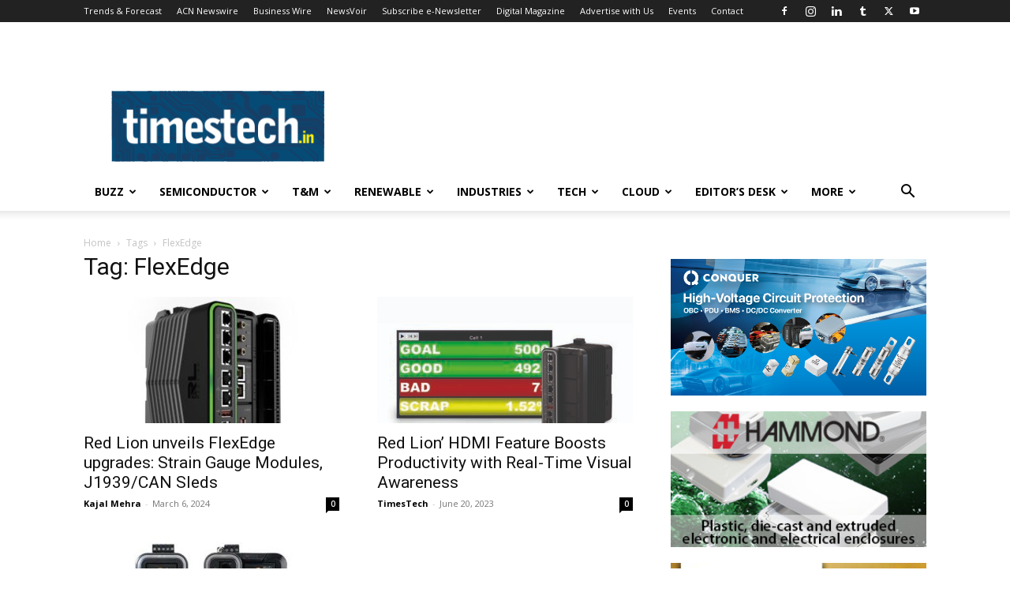

--- FILE ---
content_type: text/html; charset=UTF-8
request_url: https://timestech.in/tag/flexedge/
body_size: 24739
content:
<!doctype html >
<!--[if IE 8]>    <html class="ie8" lang="en"> <![endif]-->
<!--[if IE 9]>    <html class="ie9" lang="en"> <![endif]-->
<!--[if gt IE 8]><!--> <html lang="en-US" prefix="og: https://ogp.me/ns#"> <!--<![endif]-->
<head>
    <title>FlexEdge Archives - TimesTech</title>
    <meta charset="UTF-8" />
    <meta name="viewport" content="width=device-width, initial-scale=1.0">
    <link rel="pingback" href="https://timestech.in/xmlrpc.php" />
    	<style>img:is([sizes="auto" i], [sizes^="auto," i]) { contain-intrinsic-size: 3000px 1500px }</style>
	
<!-- Search Engine Optimization by Rank Math - https://rankmath.com/ -->
<meta name="robots" content="index, follow, max-snippet:-1, max-video-preview:-1, max-image-preview:large"/>
<link rel="canonical" href="https://timestech.in/tag/flexedge/" />
<meta property="og:locale" content="en_US" />
<meta property="og:type" content="article" />
<meta property="og:title" content="FlexEdge Archives - TimesTech" />
<meta property="og:url" content="https://timestech.in/tag/flexedge/" />
<meta property="og:site_name" content="TimesTech" />
<meta property="article:publisher" content="https://www.facebook.com/www.timestech.in/" />
<meta name="twitter:card" content="summary_large_image" />
<meta name="twitter:title" content="FlexEdge Archives - TimesTech" />
<meta name="twitter:site" content="@timestechnow" />
<meta name="twitter:label1" content="Posts" />
<meta name="twitter:data1" content="3" />
<script type="application/ld+json" class="rank-math-schema">{"@context":"https://schema.org","@graph":[{"@type":"Organization","@id":"https://timestech.in/#organization","name":"TimesTech Media","url":"https://timestech.in","sameAs":["https://www.facebook.com/www.timestech.in/","https://twitter.com/timestechnow","https://www.linkedin.com/in/timestech-media-4b6500144/","https://www.instagram.com/timestechbuzz/"],"logo":{"@type":"ImageObject","@id":"https://timestech.in/#logo","url":"https://timestech.in/wp-content/uploads/2025/08/TimesTech-Media-Logo.jpg","contentUrl":"https://timestech.in/wp-content/uploads/2025/08/TimesTech-Media-Logo.jpg","caption":"TimesTech","inLanguage":"en-US","width":"769","height":"726"}},{"@type":"WebSite","@id":"https://timestech.in/#website","url":"https://timestech.in","name":"TimesTech","publisher":{"@id":"https://timestech.in/#organization"},"inLanguage":"en-US"},{"@type":"CollectionPage","@id":"https://timestech.in/tag/flexedge/#webpage","url":"https://timestech.in/tag/flexedge/","name":"FlexEdge Archives - TimesTech","isPartOf":{"@id":"https://timestech.in/#website"},"inLanguage":"en-US"}]}</script>
<!-- /Rank Math WordPress SEO plugin -->

<link rel='dns-prefetch' href='//fonts.googleapis.com' />
<link rel="alternate" type="application/rss+xml" title="TimesTech &raquo; Feed" href="https://timestech.in/feed/" />
<link rel="alternate" type="application/rss+xml" title="TimesTech &raquo; Comments Feed" href="https://timestech.in/comments/feed/" />
<link rel="alternate" type="application/rss+xml" title="TimesTech &raquo; FlexEdge Tag Feed" href="https://timestech.in/tag/flexedge/feed/" />
<script type="text/javascript">
/* <![CDATA[ */
window._wpemojiSettings = {"baseUrl":"https:\/\/s.w.org\/images\/core\/emoji\/16.0.1\/72x72\/","ext":".png","svgUrl":"https:\/\/s.w.org\/images\/core\/emoji\/16.0.1\/svg\/","svgExt":".svg","source":{"concatemoji":"https:\/\/timestech.in\/wp-includes\/js\/wp-emoji-release.min.js?ver=6.8.3"}};
/*! This file is auto-generated */
!function(s,n){var o,i,e;function c(e){try{var t={supportTests:e,timestamp:(new Date).valueOf()};sessionStorage.setItem(o,JSON.stringify(t))}catch(e){}}function p(e,t,n){e.clearRect(0,0,e.canvas.width,e.canvas.height),e.fillText(t,0,0);var t=new Uint32Array(e.getImageData(0,0,e.canvas.width,e.canvas.height).data),a=(e.clearRect(0,0,e.canvas.width,e.canvas.height),e.fillText(n,0,0),new Uint32Array(e.getImageData(0,0,e.canvas.width,e.canvas.height).data));return t.every(function(e,t){return e===a[t]})}function u(e,t){e.clearRect(0,0,e.canvas.width,e.canvas.height),e.fillText(t,0,0);for(var n=e.getImageData(16,16,1,1),a=0;a<n.data.length;a++)if(0!==n.data[a])return!1;return!0}function f(e,t,n,a){switch(t){case"flag":return n(e,"\ud83c\udff3\ufe0f\u200d\u26a7\ufe0f","\ud83c\udff3\ufe0f\u200b\u26a7\ufe0f")?!1:!n(e,"\ud83c\udde8\ud83c\uddf6","\ud83c\udde8\u200b\ud83c\uddf6")&&!n(e,"\ud83c\udff4\udb40\udc67\udb40\udc62\udb40\udc65\udb40\udc6e\udb40\udc67\udb40\udc7f","\ud83c\udff4\u200b\udb40\udc67\u200b\udb40\udc62\u200b\udb40\udc65\u200b\udb40\udc6e\u200b\udb40\udc67\u200b\udb40\udc7f");case"emoji":return!a(e,"\ud83e\udedf")}return!1}function g(e,t,n,a){var r="undefined"!=typeof WorkerGlobalScope&&self instanceof WorkerGlobalScope?new OffscreenCanvas(300,150):s.createElement("canvas"),o=r.getContext("2d",{willReadFrequently:!0}),i=(o.textBaseline="top",o.font="600 32px Arial",{});return e.forEach(function(e){i[e]=t(o,e,n,a)}),i}function t(e){var t=s.createElement("script");t.src=e,t.defer=!0,s.head.appendChild(t)}"undefined"!=typeof Promise&&(o="wpEmojiSettingsSupports",i=["flag","emoji"],n.supports={everything:!0,everythingExceptFlag:!0},e=new Promise(function(e){s.addEventListener("DOMContentLoaded",e,{once:!0})}),new Promise(function(t){var n=function(){try{var e=JSON.parse(sessionStorage.getItem(o));if("object"==typeof e&&"number"==typeof e.timestamp&&(new Date).valueOf()<e.timestamp+604800&&"object"==typeof e.supportTests)return e.supportTests}catch(e){}return null}();if(!n){if("undefined"!=typeof Worker&&"undefined"!=typeof OffscreenCanvas&&"undefined"!=typeof URL&&URL.createObjectURL&&"undefined"!=typeof Blob)try{var e="postMessage("+g.toString()+"("+[JSON.stringify(i),f.toString(),p.toString(),u.toString()].join(",")+"));",a=new Blob([e],{type:"text/javascript"}),r=new Worker(URL.createObjectURL(a),{name:"wpTestEmojiSupports"});return void(r.onmessage=function(e){c(n=e.data),r.terminate(),t(n)})}catch(e){}c(n=g(i,f,p,u))}t(n)}).then(function(e){for(var t in e)n.supports[t]=e[t],n.supports.everything=n.supports.everything&&n.supports[t],"flag"!==t&&(n.supports.everythingExceptFlag=n.supports.everythingExceptFlag&&n.supports[t]);n.supports.everythingExceptFlag=n.supports.everythingExceptFlag&&!n.supports.flag,n.DOMReady=!1,n.readyCallback=function(){n.DOMReady=!0}}).then(function(){return e}).then(function(){var e;n.supports.everything||(n.readyCallback(),(e=n.source||{}).concatemoji?t(e.concatemoji):e.wpemoji&&e.twemoji&&(t(e.twemoji),t(e.wpemoji)))}))}((window,document),window._wpemojiSettings);
/* ]]> */
</script>
<link rel='stylesheet' id='pt-cv-public-style-css' href='https://timestech.in/wp-content/plugins/content-views-query-and-display-post-page/public/assets/css/cv.css?ver=4.2.1' type='text/css' media='all' />
<style id='wp-emoji-styles-inline-css' type='text/css'>

	img.wp-smiley, img.emoji {
		display: inline !important;
		border: none !important;
		box-shadow: none !important;
		height: 1em !important;
		width: 1em !important;
		margin: 0 0.07em !important;
		vertical-align: -0.1em !important;
		background: none !important;
		padding: 0 !important;
	}
</style>
<style id='classic-theme-styles-inline-css' type='text/css'>
/*! This file is auto-generated */
.wp-block-button__link{color:#fff;background-color:#32373c;border-radius:9999px;box-shadow:none;text-decoration:none;padding:calc(.667em + 2px) calc(1.333em + 2px);font-size:1.125em}.wp-block-file__button{background:#32373c;color:#fff;text-decoration:none}
</style>
<link rel='stylesheet' id='wp-components-css' href='https://timestech.in/wp-includes/css/dist/components/style.min.css?ver=6.8.3' type='text/css' media='all' />
<link rel='stylesheet' id='wp-preferences-css' href='https://timestech.in/wp-includes/css/dist/preferences/style.min.css?ver=6.8.3' type='text/css' media='all' />
<link rel='stylesheet' id='wp-block-editor-css' href='https://timestech.in/wp-includes/css/dist/block-editor/style.min.css?ver=6.8.3' type='text/css' media='all' />
<link rel='stylesheet' id='popup-maker-block-library-style-css' href='https://timestech.in/wp-content/plugins/popup-maker/dist/packages/block-library-style.css?ver=dbea705cfafe089d65f1' type='text/css' media='all' />
<style id='global-styles-inline-css' type='text/css'>
:root{--wp--preset--aspect-ratio--square: 1;--wp--preset--aspect-ratio--4-3: 4/3;--wp--preset--aspect-ratio--3-4: 3/4;--wp--preset--aspect-ratio--3-2: 3/2;--wp--preset--aspect-ratio--2-3: 2/3;--wp--preset--aspect-ratio--16-9: 16/9;--wp--preset--aspect-ratio--9-16: 9/16;--wp--preset--color--black: #000000;--wp--preset--color--cyan-bluish-gray: #abb8c3;--wp--preset--color--white: #ffffff;--wp--preset--color--pale-pink: #f78da7;--wp--preset--color--vivid-red: #cf2e2e;--wp--preset--color--luminous-vivid-orange: #ff6900;--wp--preset--color--luminous-vivid-amber: #fcb900;--wp--preset--color--light-green-cyan: #7bdcb5;--wp--preset--color--vivid-green-cyan: #00d084;--wp--preset--color--pale-cyan-blue: #8ed1fc;--wp--preset--color--vivid-cyan-blue: #0693e3;--wp--preset--color--vivid-purple: #9b51e0;--wp--preset--gradient--vivid-cyan-blue-to-vivid-purple: linear-gradient(135deg,rgba(6,147,227,1) 0%,rgb(155,81,224) 100%);--wp--preset--gradient--light-green-cyan-to-vivid-green-cyan: linear-gradient(135deg,rgb(122,220,180) 0%,rgb(0,208,130) 100%);--wp--preset--gradient--luminous-vivid-amber-to-luminous-vivid-orange: linear-gradient(135deg,rgba(252,185,0,1) 0%,rgba(255,105,0,1) 100%);--wp--preset--gradient--luminous-vivid-orange-to-vivid-red: linear-gradient(135deg,rgba(255,105,0,1) 0%,rgb(207,46,46) 100%);--wp--preset--gradient--very-light-gray-to-cyan-bluish-gray: linear-gradient(135deg,rgb(238,238,238) 0%,rgb(169,184,195) 100%);--wp--preset--gradient--cool-to-warm-spectrum: linear-gradient(135deg,rgb(74,234,220) 0%,rgb(151,120,209) 20%,rgb(207,42,186) 40%,rgb(238,44,130) 60%,rgb(251,105,98) 80%,rgb(254,248,76) 100%);--wp--preset--gradient--blush-light-purple: linear-gradient(135deg,rgb(255,206,236) 0%,rgb(152,150,240) 100%);--wp--preset--gradient--blush-bordeaux: linear-gradient(135deg,rgb(254,205,165) 0%,rgb(254,45,45) 50%,rgb(107,0,62) 100%);--wp--preset--gradient--luminous-dusk: linear-gradient(135deg,rgb(255,203,112) 0%,rgb(199,81,192) 50%,rgb(65,88,208) 100%);--wp--preset--gradient--pale-ocean: linear-gradient(135deg,rgb(255,245,203) 0%,rgb(182,227,212) 50%,rgb(51,167,181) 100%);--wp--preset--gradient--electric-grass: linear-gradient(135deg,rgb(202,248,128) 0%,rgb(113,206,126) 100%);--wp--preset--gradient--midnight: linear-gradient(135deg,rgb(2,3,129) 0%,rgb(40,116,252) 100%);--wp--preset--font-size--small: 11px;--wp--preset--font-size--medium: 20px;--wp--preset--font-size--large: 32px;--wp--preset--font-size--x-large: 42px;--wp--preset--font-size--regular: 15px;--wp--preset--font-size--larger: 50px;--wp--preset--spacing--20: 0.44rem;--wp--preset--spacing--30: 0.67rem;--wp--preset--spacing--40: 1rem;--wp--preset--spacing--50: 1.5rem;--wp--preset--spacing--60: 2.25rem;--wp--preset--spacing--70: 3.38rem;--wp--preset--spacing--80: 5.06rem;--wp--preset--shadow--natural: 6px 6px 9px rgba(0, 0, 0, 0.2);--wp--preset--shadow--deep: 12px 12px 50px rgba(0, 0, 0, 0.4);--wp--preset--shadow--sharp: 6px 6px 0px rgba(0, 0, 0, 0.2);--wp--preset--shadow--outlined: 6px 6px 0px -3px rgba(255, 255, 255, 1), 6px 6px rgba(0, 0, 0, 1);--wp--preset--shadow--crisp: 6px 6px 0px rgba(0, 0, 0, 1);}:where(.is-layout-flex){gap: 0.5em;}:where(.is-layout-grid){gap: 0.5em;}body .is-layout-flex{display: flex;}.is-layout-flex{flex-wrap: wrap;align-items: center;}.is-layout-flex > :is(*, div){margin: 0;}body .is-layout-grid{display: grid;}.is-layout-grid > :is(*, div){margin: 0;}:where(.wp-block-columns.is-layout-flex){gap: 2em;}:where(.wp-block-columns.is-layout-grid){gap: 2em;}:where(.wp-block-post-template.is-layout-flex){gap: 1.25em;}:where(.wp-block-post-template.is-layout-grid){gap: 1.25em;}.has-black-color{color: var(--wp--preset--color--black) !important;}.has-cyan-bluish-gray-color{color: var(--wp--preset--color--cyan-bluish-gray) !important;}.has-white-color{color: var(--wp--preset--color--white) !important;}.has-pale-pink-color{color: var(--wp--preset--color--pale-pink) !important;}.has-vivid-red-color{color: var(--wp--preset--color--vivid-red) !important;}.has-luminous-vivid-orange-color{color: var(--wp--preset--color--luminous-vivid-orange) !important;}.has-luminous-vivid-amber-color{color: var(--wp--preset--color--luminous-vivid-amber) !important;}.has-light-green-cyan-color{color: var(--wp--preset--color--light-green-cyan) !important;}.has-vivid-green-cyan-color{color: var(--wp--preset--color--vivid-green-cyan) !important;}.has-pale-cyan-blue-color{color: var(--wp--preset--color--pale-cyan-blue) !important;}.has-vivid-cyan-blue-color{color: var(--wp--preset--color--vivid-cyan-blue) !important;}.has-vivid-purple-color{color: var(--wp--preset--color--vivid-purple) !important;}.has-black-background-color{background-color: var(--wp--preset--color--black) !important;}.has-cyan-bluish-gray-background-color{background-color: var(--wp--preset--color--cyan-bluish-gray) !important;}.has-white-background-color{background-color: var(--wp--preset--color--white) !important;}.has-pale-pink-background-color{background-color: var(--wp--preset--color--pale-pink) !important;}.has-vivid-red-background-color{background-color: var(--wp--preset--color--vivid-red) !important;}.has-luminous-vivid-orange-background-color{background-color: var(--wp--preset--color--luminous-vivid-orange) !important;}.has-luminous-vivid-amber-background-color{background-color: var(--wp--preset--color--luminous-vivid-amber) !important;}.has-light-green-cyan-background-color{background-color: var(--wp--preset--color--light-green-cyan) !important;}.has-vivid-green-cyan-background-color{background-color: var(--wp--preset--color--vivid-green-cyan) !important;}.has-pale-cyan-blue-background-color{background-color: var(--wp--preset--color--pale-cyan-blue) !important;}.has-vivid-cyan-blue-background-color{background-color: var(--wp--preset--color--vivid-cyan-blue) !important;}.has-vivid-purple-background-color{background-color: var(--wp--preset--color--vivid-purple) !important;}.has-black-border-color{border-color: var(--wp--preset--color--black) !important;}.has-cyan-bluish-gray-border-color{border-color: var(--wp--preset--color--cyan-bluish-gray) !important;}.has-white-border-color{border-color: var(--wp--preset--color--white) !important;}.has-pale-pink-border-color{border-color: var(--wp--preset--color--pale-pink) !important;}.has-vivid-red-border-color{border-color: var(--wp--preset--color--vivid-red) !important;}.has-luminous-vivid-orange-border-color{border-color: var(--wp--preset--color--luminous-vivid-orange) !important;}.has-luminous-vivid-amber-border-color{border-color: var(--wp--preset--color--luminous-vivid-amber) !important;}.has-light-green-cyan-border-color{border-color: var(--wp--preset--color--light-green-cyan) !important;}.has-vivid-green-cyan-border-color{border-color: var(--wp--preset--color--vivid-green-cyan) !important;}.has-pale-cyan-blue-border-color{border-color: var(--wp--preset--color--pale-cyan-blue) !important;}.has-vivid-cyan-blue-border-color{border-color: var(--wp--preset--color--vivid-cyan-blue) !important;}.has-vivid-purple-border-color{border-color: var(--wp--preset--color--vivid-purple) !important;}.has-vivid-cyan-blue-to-vivid-purple-gradient-background{background: var(--wp--preset--gradient--vivid-cyan-blue-to-vivid-purple) !important;}.has-light-green-cyan-to-vivid-green-cyan-gradient-background{background: var(--wp--preset--gradient--light-green-cyan-to-vivid-green-cyan) !important;}.has-luminous-vivid-amber-to-luminous-vivid-orange-gradient-background{background: var(--wp--preset--gradient--luminous-vivid-amber-to-luminous-vivid-orange) !important;}.has-luminous-vivid-orange-to-vivid-red-gradient-background{background: var(--wp--preset--gradient--luminous-vivid-orange-to-vivid-red) !important;}.has-very-light-gray-to-cyan-bluish-gray-gradient-background{background: var(--wp--preset--gradient--very-light-gray-to-cyan-bluish-gray) !important;}.has-cool-to-warm-spectrum-gradient-background{background: var(--wp--preset--gradient--cool-to-warm-spectrum) !important;}.has-blush-light-purple-gradient-background{background: var(--wp--preset--gradient--blush-light-purple) !important;}.has-blush-bordeaux-gradient-background{background: var(--wp--preset--gradient--blush-bordeaux) !important;}.has-luminous-dusk-gradient-background{background: var(--wp--preset--gradient--luminous-dusk) !important;}.has-pale-ocean-gradient-background{background: var(--wp--preset--gradient--pale-ocean) !important;}.has-electric-grass-gradient-background{background: var(--wp--preset--gradient--electric-grass) !important;}.has-midnight-gradient-background{background: var(--wp--preset--gradient--midnight) !important;}.has-small-font-size{font-size: var(--wp--preset--font-size--small) !important;}.has-medium-font-size{font-size: var(--wp--preset--font-size--medium) !important;}.has-large-font-size{font-size: var(--wp--preset--font-size--large) !important;}.has-x-large-font-size{font-size: var(--wp--preset--font-size--x-large) !important;}
:where(.wp-block-post-template.is-layout-flex){gap: 1.25em;}:where(.wp-block-post-template.is-layout-grid){gap: 1.25em;}
:where(.wp-block-columns.is-layout-flex){gap: 2em;}:where(.wp-block-columns.is-layout-grid){gap: 2em;}
:root :where(.wp-block-pullquote){font-size: 1.5em;line-height: 1.6;}
</style>
<link rel='stylesheet' id='gn-frontend-gnfollow-style-css' href='https://timestech.in/wp-content/plugins/gn-publisher/assets/css/gn-frontend-gnfollow.min.css?ver=1.5.26' type='text/css' media='all' />
<link rel='stylesheet' id='godaddy-styles-css' href='https://timestech.in/wp-content/mu-plugins/vendor/wpex/godaddy-launch/includes/Dependencies/GoDaddy/Styles/build/latest.css?ver=2.0.2' type='text/css' media='all' />
<link rel='stylesheet' id='td-plugin-multi-purpose-css' href='https://timestech.in/wp-content/plugins/td-composer/td-multi-purpose/style.css?ver=7cd248d7ca13c255207c3f8b916c3f00' type='text/css' media='all' />
<link rel='stylesheet' id='google-fonts-style-css' href='https://fonts.googleapis.com/css?family=Open+Sans%3A400%2C600%2C700%7CRoboto%3A400%2C600%2C700&#038;display=swap&#038;ver=12.7.3' type='text/css' media='all' />
<link rel='stylesheet' id='td-theme-css' href='https://timestech.in/wp-content/themes/Newspaper/style.css?ver=12.7.3' type='text/css' media='all' />
<style id='td-theme-inline-css' type='text/css'>@media (max-width:767px){.td-header-desktop-wrap{display:none}}@media (min-width:767px){.td-header-mobile-wrap{display:none}}</style>
<link rel='stylesheet' id='td-legacy-framework-front-style-css' href='https://timestech.in/wp-content/plugins/td-composer/legacy/Newspaper/assets/css/td_legacy_main.css?ver=7cd248d7ca13c255207c3f8b916c3f00' type='text/css' media='all' />
<link rel='stylesheet' id='td-standard-pack-framework-front-style-css' href='https://timestech.in/wp-content/plugins/td-standard-pack/Newspaper/assets/css/td_standard_pack_main.css?ver=c12e6da63ed2f212e87e44e5e9b9a302' type='text/css' media='all' />
<link rel='stylesheet' id='tdb_style_cloud_templates_front-css' href='https://timestech.in/wp-content/plugins/td-cloud-library/assets/css/tdb_main.css?ver=6127d3b6131f900b2e62bb855b13dc3b' type='text/css' media='all' />
<script type="text/javascript" src="https://timestech.in/wp-includes/js/jquery/jquery.min.js?ver=3.7.1" id="jquery-core-js"></script>
<script type="text/javascript" src="https://timestech.in/wp-includes/js/jquery/jquery-migrate.min.js?ver=3.4.1" id="jquery-migrate-js"></script>
<script type="text/javascript" id="adrotate-clicktracker-js-extra">
/* <![CDATA[ */
var click_object = {"ajax_url":"https:\/\/timestech.in\/wp-admin\/admin-ajax.php"};
/* ]]> */
</script>
<script type="text/javascript" src="https://timestech.in/wp-content/plugins/adrotate-pro/library/jquery.adrotate.clicktracker.js" id="adrotate-clicktracker-js"></script>
<link rel="https://api.w.org/" href="https://timestech.in/wp-json/" /><link rel="alternate" title="JSON" type="application/json" href="https://timestech.in/wp-json/wp/v2/tags/10058" /><link rel="EditURI" type="application/rsd+xml" title="RSD" href="https://timestech.in/xmlrpc.php?rsd" />
<meta name="generator" content="WordPress 6.8.3" />

<!-- This site is using AdRotate Professional v5.14.3 to display their advertisements - https://ajdg.solutions/ -->
<!-- AdRotate CSS -->
<style type="text/css" media="screen">
	.g { margin:0px; padding:0px; overflow:hidden; line-height:1; zoom:1; }
	.g img { height:auto; }
	.g-col { position:relative; float:left; }
	.g-col:first-child { margin-left: 0; }
	.g-col:last-child { margin-right: 0; }
	.woocommerce-page .g, .bbpress-wrapper .g { margin: 20px auto; clear:both; }
	.g-1 { margin:0px;  width:100%; max-width:300px; height:100%; max-height:200px; }
	.g-3 { margin:0px;  width:100%; max-width:728px; height:100%; max-height:90px; }
	.g-9 { margin:0px;  width:100%; max-width:125px; height:100%; max-height:600px; }
	.g-11 { margin:0px;  width:100%; max-width:300px; height:100%; max-height:200px; }
	@media only screen and (max-width: 480px) {
		.g-col, .g-dyn, .g-single { width:100%; margin-left:0; margin-right:0; }
		.woocommerce-page .g, .bbpress-wrapper .g { margin: 10px auto; }
	}
</style>
<!-- /AdRotate CSS -->

  <script src="https://cdn.onesignal.com/sdks/web/v16/OneSignalSDK.page.js" defer></script>
  <script>
          window.OneSignalDeferred = window.OneSignalDeferred || [];
          OneSignalDeferred.push(async function(OneSignal) {
            await OneSignal.init({
              appId: "2baa9f6f-0dab-459c-b87f-e3f5f32ba35c",
              serviceWorkerOverrideForTypical: true,
              path: "https://timestech.in/wp-content/plugins/onesignal-free-web-push-notifications/sdk_files/",
              serviceWorkerParam: { scope: "/wp-content/plugins/onesignal-free-web-push-notifications/sdk_files/push/onesignal/" },
              serviceWorkerPath: "OneSignalSDKWorker.js",
            });
          });

          // Unregister the legacy OneSignal service worker to prevent scope conflicts
          if (navigator.serviceWorker) {
            navigator.serviceWorker.getRegistrations().then((registrations) => {
              // Iterate through all registered service workers
              registrations.forEach((registration) => {
                // Check the script URL to identify the specific service worker
                if (registration.active && registration.active.scriptURL.includes('OneSignalSDKWorker.js.php')) {
                  // Unregister the service worker
                  registration.unregister().then((success) => {
                    if (success) {
                      console.log('OneSignalSW: Successfully unregistered:', registration.active.scriptURL);
                    } else {
                      console.log('OneSignalSW: Failed to unregister:', registration.active.scriptURL);
                    }
                  });
                }
              });
            }).catch((error) => {
              console.error('Error fetching service worker registrations:', error);
            });
        }
        </script>
<meta name="description" content="The protocol sleds can be powered and configured directly from the FlexEdge DA50 or DA70 controller using Red Lion’s Crimson software.">
    <script>
        window.tdb_global_vars = {"wpRestUrl":"https:\/\/timestech.in\/wp-json\/","permalinkStructure":"\/%postname%\/"};
        window.tdb_p_autoload_vars = {"isAjax":false,"isAdminBarShowing":false};
    </script>
    
    <style id="tdb-global-colors">:root{--dark:#0c0824;--accent:#EEB44A;--sep-dark:#2A2546;--violet:#201D48;--white-transparent:rgba(255,255,255,0.6);--white-transparent-2:rgba(255,255,255,0.8);--violet-2:#191639;--grey:#595A6C;--grey-2:#CACAD7;--grey-3:#F0F0F0;--grey-4:#E1E1EA;--violet-transparent:rgba(34,27,94,0.03);--accent-2:#D33B77;--grey-5:#84859E;--grey-6:#F5F5F5}</style>

    
	            <style id="tdb-global-fonts">
                
:root{--general:Karla;}
            </style>
            
<!-- JS generated by theme -->

<script type="text/javascript" id="td-generated-header-js">
    
    

	    var tdBlocksArray = []; //here we store all the items for the current page

	    // td_block class - each ajax block uses a object of this class for requests
	    function tdBlock() {
		    this.id = '';
		    this.block_type = 1; //block type id (1-234 etc)
		    this.atts = '';
		    this.td_column_number = '';
		    this.td_current_page = 1; //
		    this.post_count = 0; //from wp
		    this.found_posts = 0; //from wp
		    this.max_num_pages = 0; //from wp
		    this.td_filter_value = ''; //current live filter value
		    this.is_ajax_running = false;
		    this.td_user_action = ''; // load more or infinite loader (used by the animation)
		    this.header_color = '';
		    this.ajax_pagination_infinite_stop = ''; //show load more at page x
	    }

        // td_js_generator - mini detector
        ( function () {
            var htmlTag = document.getElementsByTagName("html")[0];

	        if ( navigator.userAgent.indexOf("MSIE 10.0") > -1 ) {
                htmlTag.className += ' ie10';
            }

            if ( !!navigator.userAgent.match(/Trident.*rv\:11\./) ) {
                htmlTag.className += ' ie11';
            }

	        if ( navigator.userAgent.indexOf("Edge") > -1 ) {
                htmlTag.className += ' ieEdge';
            }

            if ( /(iPad|iPhone|iPod)/g.test(navigator.userAgent) ) {
                htmlTag.className += ' td-md-is-ios';
            }

            var user_agent = navigator.userAgent.toLowerCase();
            if ( user_agent.indexOf("android") > -1 ) {
                htmlTag.className += ' td-md-is-android';
            }

            if ( -1 !== navigator.userAgent.indexOf('Mac OS X')  ) {
                htmlTag.className += ' td-md-is-os-x';
            }

            if ( /chrom(e|ium)/.test(navigator.userAgent.toLowerCase()) ) {
               htmlTag.className += ' td-md-is-chrome';
            }

            if ( -1 !== navigator.userAgent.indexOf('Firefox') ) {
                htmlTag.className += ' td-md-is-firefox';
            }

            if ( -1 !== navigator.userAgent.indexOf('Safari') && -1 === navigator.userAgent.indexOf('Chrome') ) {
                htmlTag.className += ' td-md-is-safari';
            }

            if( -1 !== navigator.userAgent.indexOf('IEMobile') ){
                htmlTag.className += ' td-md-is-iemobile';
            }

        })();

        var tdLocalCache = {};

        ( function () {
            "use strict";

            tdLocalCache = {
                data: {},
                remove: function (resource_id) {
                    delete tdLocalCache.data[resource_id];
                },
                exist: function (resource_id) {
                    return tdLocalCache.data.hasOwnProperty(resource_id) && tdLocalCache.data[resource_id] !== null;
                },
                get: function (resource_id) {
                    return tdLocalCache.data[resource_id];
                },
                set: function (resource_id, cachedData) {
                    tdLocalCache.remove(resource_id);
                    tdLocalCache.data[resource_id] = cachedData;
                }
            };
        })();

    
    
var td_viewport_interval_list=[{"limitBottom":767,"sidebarWidth":228},{"limitBottom":1018,"sidebarWidth":300},{"limitBottom":1140,"sidebarWidth":324}];
var tdc_is_installed="yes";
var tdc_domain_active=false;
var td_ajax_url="https:\/\/timestech.in\/wp-admin\/admin-ajax.php?td_theme_name=Newspaper&v=12.7.3";
var td_get_template_directory_uri="https:\/\/timestech.in\/wp-content\/plugins\/td-composer\/legacy\/common";
var tds_snap_menu="";
var tds_logo_on_sticky="";
var tds_header_style="";
var td_please_wait="Please wait...";
var td_email_user_pass_incorrect="User or password incorrect!";
var td_email_user_incorrect="Email or username incorrect!";
var td_email_incorrect="Email incorrect!";
var td_user_incorrect="Username incorrect!";
var td_email_user_empty="Email or username empty!";
var td_pass_empty="Pass empty!";
var td_pass_pattern_incorrect="Invalid Pass Pattern!";
var td_retype_pass_incorrect="Retyped Pass incorrect!";
var tds_more_articles_on_post_enable="";
var tds_more_articles_on_post_time_to_wait="";
var tds_more_articles_on_post_pages_distance_from_top=0;
var tds_captcha="";
var tds_theme_color_site_wide="#4db2ec";
var tds_smart_sidebar="enabled";
var tdThemeName="Newspaper";
var tdThemeNameWl="Newspaper";
var td_magnific_popup_translation_tPrev="Previous (Left arrow key)";
var td_magnific_popup_translation_tNext="Next (Right arrow key)";
var td_magnific_popup_translation_tCounter="%curr% of %total%";
var td_magnific_popup_translation_ajax_tError="The content from %url% could not be loaded.";
var td_magnific_popup_translation_image_tError="The image #%curr% could not be loaded.";
var tdBlockNonce="9075e310b9";
var tdMobileMenu="enabled";
var tdMobileSearch="enabled";
var tdDateNamesI18n={"month_names":["January","February","March","April","May","June","July","August","September","October","November","December"],"month_names_short":["Jan","Feb","Mar","Apr","May","Jun","Jul","Aug","Sep","Oct","Nov","Dec"],"day_names":["Sunday","Monday","Tuesday","Wednesday","Thursday","Friday","Saturday"],"day_names_short":["Sun","Mon","Tue","Wed","Thu","Fri","Sat"]};
var tdb_modal_confirm="Save";
var tdb_modal_cancel="Cancel";
var tdb_modal_confirm_alt="Yes";
var tdb_modal_cancel_alt="No";
var td_deploy_mode="deploy";
var td_ad_background_click_link="";
var td_ad_background_click_target="";
</script>

<meta name="google-site-verification" content="a-GXmwwNjLY0mh4NElOnO_ZqQgGeOWFCLxTgfWjV1cU" />
<meta name="msvalidate.01" content="8A42482A46A5ED92171FEE45D382F868" />

<meta name="p:domain_verify" content="b7e4b97807cb338868933ba5651be417"/>

<!-- Global site tag (gtag.js) - Google Analytics -->
<script async src="https://www.googletagmanager.com/gtag/js?id=UA-128113553-1"></script>
<script>
  window.dataLayer = window.dataLayer || [];
  function gtag(){dataLayer.push(arguments);}
  gtag('js', new Date());

  gtag('config', 'UA-128113553-1');
</script>

<!-- Google tag (gtag.js) -->
<script async src="https://www.googletagmanager.com/gtag/js?id=G-4K7RRMB7NJ"></script>
<script>
  window.dataLayer = window.dataLayer || [];
  function gtag(){dataLayer.push(arguments);}
  gtag('js', new Date());

  gtag('config', 'G-4K7RRMB7NJ');
</script>


<script data-ad-client="ca-pub-4194171109967932" async src="https://pagead2.googlesyndication.com/pagead/js/adsbygoogle.js"></script>

<!-- Yandex.Metrika counter -->
<script type="text/javascript" >
   (function(m,e,t,r,i,k,a){m[i]=m[i]||function(){(m[i].a=m[i].a||[]).push(arguments)};
   m[i].l=1*new Date();
   for (var j = 0; j < document.scripts.length; j++) {if (document.scripts[j].src === r) { return; }}
   k=e.createElement(t),a=e.getElementsByTagName(t)[0],k.async=1,k.src=r,a.parentNode.insertBefore(k,a)})
   (window, document, "script", "https://mc.yandex.ru/metrika/tag.js", "ym");

   ym(90416740, "init", {
        clickmap:true,
        trackLinks:true,
        accurateTrackBounce:true,
        webvisor:true
   });
</script>
<noscript><div><img src="https://mc.yandex.ru/watch/90416740" style="position:absolute; left:-9999px;" alt="" /></div></noscript>
<!-- /Yandex.Metrika counter -->




<script type="application/ld+json">
    {
        "@context": "https://schema.org",
        "@type": "BreadcrumbList",
        "itemListElement": [
            {
                "@type": "ListItem",
                "position": 1,
                "item": {
                    "@type": "WebSite",
                    "@id": "https://timestech.in/",
                    "name": "Home"
                }
            },
            {
                "@type": "ListItem",
                "position": 2,
                    "item": {
                    "@type": "WebPage",
                    "@id": "https://timestech.in/tag/flexedge/",
                    "name": "FlexEdge"
                }
            }    
        ]
    }
</script>
<link rel="icon" href="https://timestech.in/wp-content/uploads/2022/09/cropped-cropped-cropped-TimesTech-150x150-1-192x192-1-32x32.png" sizes="32x32" />
<link rel="icon" href="https://timestech.in/wp-content/uploads/2022/09/cropped-cropped-cropped-TimesTech-150x150-1-192x192-1-192x192.png" sizes="192x192" />
<link rel="apple-touch-icon" href="https://timestech.in/wp-content/uploads/2022/09/cropped-cropped-cropped-TimesTech-150x150-1-192x192-1-180x180.png" />
<meta name="msapplication-TileImage" content="https://timestech.in/wp-content/uploads/2022/09/cropped-cropped-cropped-TimesTech-150x150-1-192x192-1-270x270.png" />
		<style type="text/css" id="wp-custom-css">
			.td-header-sp-recs img, .td-header-sp-recs .adsbygoogle {
    position: static;
    margin: auto;
    top: 0;
    bottom: 0;
    left: 0;
    right: 0 !important;
}


#ninja_forms_required_items, .nf-field-container {
    clear: both;
    position: relative;
    margin-bottom: 0px!important;
}

.nf-field-label .nf-label-span, .nf-field-label label {

    font-size: 14px!important;
    font-weight: 100!important;
}
.nf-field-element li label{
	  font-size: 14px!important;
	width: 250px!important;
}

.list-radio-wrap .nf-field-element li {
	 width: 100px!important;
}



.ninja-forms-req-symbol {
   display:none;
}
.nf-error-msg, .ninja-forms-req-symbol {
    color: #e80000;
    font-size: 12px;
    font-weight: 100;
    margin-bottom: 3px;
}


		</style>
		
<!-- Button style compiled by theme -->

<style></style>

	<style id="tdw-css-placeholder"></style></head>

<body class="archive tag tag-flexedge tag-10058 wp-theme-Newspaper td-standard-pack global-block-template-1 td-full-layout" itemscope="itemscope" itemtype="https://schema.org/WebPage">

<div class="td-scroll-up" data-style="style1"><i class="td-icon-menu-up"></i></div>
    <div class="td-menu-background" style="visibility:hidden"></div>
<div id="td-mobile-nav" style="visibility:hidden">
    <div class="td-mobile-container">
        <!-- mobile menu top section -->
        <div class="td-menu-socials-wrap">
            <!-- socials -->
            <div class="td-menu-socials">
                
        <span class="td-social-icon-wrap">
            <a target="_blank" href="https://www.facebook.com/www.timestech.in/" title="Facebook">
                <i class="td-icon-font td-icon-facebook"></i>
                <span style="display: none">Facebook</span>
            </a>
        </span>
        <span class="td-social-icon-wrap">
            <a target="_blank" href="https://www.instagram.com/timestechbuzz/" title="Instagram">
                <i class="td-icon-font td-icon-instagram"></i>
                <span style="display: none">Instagram</span>
            </a>
        </span>
        <span class="td-social-icon-wrap">
            <a target="_blank" href="https://www.linkedin.com/company/timestechbuzz/" title="Linkedin">
                <i class="td-icon-font td-icon-linkedin"></i>
                <span style="display: none">Linkedin</span>
            </a>
        </span>
        <span class="td-social-icon-wrap">
            <a target="_blank" href="https://www.tumblr.com/dashboard/blog/timestechnow" title="Tumblr">
                <i class="td-icon-font td-icon-tumblr"></i>
                <span style="display: none">Tumblr</span>
            </a>
        </span>
        <span class="td-social-icon-wrap">
            <a target="_blank" href="https://twitter.com/timestechbuzz" title="Twitter">
                <i class="td-icon-font td-icon-twitter"></i>
                <span style="display: none">Twitter</span>
            </a>
        </span>
        <span class="td-social-icon-wrap">
            <a target="_blank" href="https://www.youtube.com/channel/UCvvwlBDca0stDfW_bMQK44Q" title="Youtube">
                <i class="td-icon-font td-icon-youtube"></i>
                <span style="display: none">Youtube</span>
            </a>
        </span>            </div>
            <!-- close button -->
            <div class="td-mobile-close">
                <span><i class="td-icon-close-mobile"></i></span>
            </div>
        </div>

        <!-- login section -->
        
        <!-- menu section -->
        <div class="td-mobile-content">
            <div class="menu-td-demo-header-menu-container"><ul id="menu-td-demo-header-menu" class="td-mobile-main-menu"><li id="menu-item-324976" class="menu-item menu-item-type-taxonomy menu-item-object-category menu-item-has-children menu-item-first menu-item-324976"><a href="https://timestech.in/buzz/">Buzz<i class="td-icon-menu-right td-element-after"></i></a>
<ul class="sub-menu">
	<li id="menu-item-324977" class="menu-item menu-item-type-taxonomy menu-item-object-category menu-item-324977"><a href="https://timestech.in/buzz/industry-news/">Industry News</a></li>
	<li id="menu-item-324979" class="menu-item menu-item-type-taxonomy menu-item-object-category menu-item-324979"><a href="https://timestech.in/buzz/products-news/">Products News</a></li>
	<li id="menu-item-324978" class="menu-item menu-item-type-taxonomy menu-item-object-category menu-item-324978"><a href="https://timestech.in/buzz/policies/">Policies</a></li>
</ul>
</li>
<li id="menu-item-325026" class="menu-item menu-item-type-taxonomy menu-item-object-category menu-item-has-children menu-item-325026"><a href="https://timestech.in/semiconductor/">Semiconductor<i class="td-icon-menu-right td-element-after"></i></a>
<ul class="sub-menu">
	<li id="menu-item-325019" class="menu-item menu-item-type-taxonomy menu-item-object-category menu-item-has-children menu-item-325019"><a href="https://timestech.in/semiconductor/automotive-electronics/">Automotive Electronics<i class="td-icon-menu-right td-element-after"></i></a>
	<ul class="sub-menu">
		<li id="menu-item-325011" class="menu-item menu-item-type-taxonomy menu-item-object-category menu-item-325011"><a href="https://timestech.in/semiconductor/automotive-electronics/adas/">ADAS</a></li>
		<li id="menu-item-325012" class="menu-item menu-item-type-taxonomy menu-item-object-category menu-item-325012"><a href="https://timestech.in/semiconductor/automotive-electronics/autonomous/">Autonomous</a></li>
		<li id="menu-item-325013" class="menu-item menu-item-type-taxonomy menu-item-object-category menu-item-325013"><a href="https://timestech.in/semiconductor/automotive-electronics/connected-car/">Connected Car</a></li>
		<li id="menu-item-325014" class="menu-item menu-item-type-taxonomy menu-item-object-category menu-item-325014"><a href="https://timestech.in/semiconductor/automotive-electronics/electric-vehicles/">Electric Vehicles</a></li>
		<li id="menu-item-325015" class="menu-item menu-item-type-taxonomy menu-item-object-category menu-item-325015"><a href="https://timestech.in/semiconductor/automotive-electronics/hevs/">HEVs</a></li>
	</ul>
</li>
	<li id="menu-item-325021" class="menu-item menu-item-type-taxonomy menu-item-object-category menu-item-has-children menu-item-325021"><a href="https://timestech.in/semiconductor/industry-4-0/">Industry 4.0<i class="td-icon-menu-right td-element-after"></i></a>
	<ul class="sub-menu">
		<li id="menu-item-325016" class="menu-item menu-item-type-taxonomy menu-item-object-category menu-item-325016"><a href="https://timestech.in/semiconductor/industry-4-0/artificial-intelligence/">Artificial intelligence</a></li>
		<li id="menu-item-325017" class="menu-item menu-item-type-taxonomy menu-item-object-category menu-item-325017"><a href="https://timestech.in/semiconductor/industry-4-0/machine-learning/">Machine Learning</a></li>
		<li id="menu-item-325018" class="menu-item menu-item-type-taxonomy menu-item-object-category menu-item-325018"><a href="https://timestech.in/semiconductor/industry-4-0/robotic/">Robotic</a></li>
		<li id="menu-item-325035" class="menu-item menu-item-type-taxonomy menu-item-object-category menu-item-325035"><a href="https://timestech.in/semiconductor/industry-4-0/smart-machine/">Smart Machine</a></li>
	</ul>
</li>
	<li id="menu-item-325022" class="menu-item menu-item-type-taxonomy menu-item-object-category menu-item-has-children menu-item-325022"><a href="https://timestech.in/semiconductor/iot/">IoT<i class="td-icon-menu-right td-element-after"></i></a>
	<ul class="sub-menu">
		<li id="menu-item-325020" class="menu-item menu-item-type-taxonomy menu-item-object-category menu-item-325020"><a href="https://timestech.in/semiconductor/embedded/">Embedded</a></li>
		<li id="menu-item-325024" class="menu-item menu-item-type-taxonomy menu-item-object-category menu-item-325024"><a href="https://timestech.in/semiconductor/iot/iot-design/">IoT Design</a></li>
		<li id="menu-item-325025" class="menu-item menu-item-type-taxonomy menu-item-object-category menu-item-325025"><a href="https://timestech.in/semiconductor/iot/iot-security/">IoT Security</a></li>
	</ul>
</li>
	<li id="menu-item-325023" class="menu-item menu-item-type-taxonomy menu-item-object-category menu-item-has-children menu-item-325023"><a href="https://timestech.in/semiconductor/power-electronics/">Power electronics<i class="td-icon-menu-right td-element-after"></i></a>
	<ul class="sub-menu">
		<li id="menu-item-325007" class="menu-item menu-item-type-taxonomy menu-item-object-category menu-item-325007"><a href="https://timestech.in/semiconductor/power-electronics/ac-dc-dc-dc-converter/">AC-DC/DC-DC/Converter</a></li>
		<li id="menu-item-325008" class="menu-item menu-item-type-taxonomy menu-item-object-category menu-item-325008"><a href="https://timestech.in/semiconductor/power-electronics/battery-management/">Battery Management</a></li>
		<li id="menu-item-325009" class="menu-item menu-item-type-taxonomy menu-item-object-category menu-item-325009"><a href="https://timestech.in/semiconductor/power-electronics/igbt/">IGBT</a></li>
		<li id="menu-item-325010" class="menu-item menu-item-type-taxonomy menu-item-object-category menu-item-325010"><a href="https://timestech.in/semiconductor/power-electronics/mosfet/">Mosfet</a></li>
	</ul>
</li>
</ul>
</li>
<li id="menu-item-325027" class="menu-item menu-item-type-taxonomy menu-item-object-category menu-item-has-children menu-item-325027"><a href="https://timestech.in/test-measurement/">T&amp;M<i class="td-icon-menu-right td-element-after"></i></a>
<ul class="sub-menu">
	<li id="menu-item-325004" class="menu-item menu-item-type-taxonomy menu-item-object-category menu-item-325004"><a href="https://timestech.in/test-measurement/5g-testing/">5G Testing</a></li>
	<li id="menu-item-325005" class="menu-item menu-item-type-taxonomy menu-item-object-category menu-item-325005"><a href="https://timestech.in/test-measurement/oscilloscopes/">Oscilloscopes</a></li>
	<li id="menu-item-325006" class="menu-item menu-item-type-taxonomy menu-item-object-category menu-item-325006"><a href="https://timestech.in/test-measurement/rf-wireless/">RF &amp; Wireless</a></li>
	<li id="menu-item-325028" class="menu-item menu-item-type-taxonomy menu-item-object-category menu-item-325028"><a href="https://timestech.in/test-measurement/sdn-nfv/">SDN &amp; NFV</a></li>
</ul>
</li>
<li id="menu-item-325655" class="menu-item menu-item-type-taxonomy menu-item-object-category menu-item-has-children menu-item-325655"><a href="https://timestech.in/renewable-energy/">Renewable<i class="td-icon-menu-right td-element-after"></i></a>
<ul class="sub-menu">
	<li id="menu-item-325000" class="menu-item menu-item-type-taxonomy menu-item-object-category menu-item-325000"><a href="https://timestech.in/renewable-energy/energy-storage/">Energy Storage</a></li>
	<li id="menu-item-325036" class="menu-item menu-item-type-taxonomy menu-item-object-category menu-item-325036"><a href="https://timestech.in/renewable-energy/solar-power/">Solar power</a></li>
	<li id="menu-item-325037" class="menu-item menu-item-type-taxonomy menu-item-object-category menu-item-325037"><a href="https://timestech.in/renewable-energy/wind-power/">Wind Power</a></li>
</ul>
</li>
<li id="menu-item-324992" class="menu-item menu-item-type-taxonomy menu-item-object-category menu-item-has-children menu-item-324992"><a href="https://timestech.in/industries/">Industries<i class="td-icon-menu-right td-element-after"></i></a>
<ul class="sub-menu">
	<li id="menu-item-324993" class="menu-item menu-item-type-taxonomy menu-item-object-category menu-item-324993"><a href="https://timestech.in/industries/aerospace-defense/">Aerospace &amp; Defense</a></li>
	<li id="menu-item-324994" class="menu-item menu-item-type-taxonomy menu-item-object-category menu-item-324994"><a href="https://timestech.in/industries/automation/">Automation</a></li>
	<li id="menu-item-324995" class="menu-item menu-item-type-taxonomy menu-item-object-category menu-item-324995"><a href="https://timestech.in/industries/blockchain/">Blockchain</a></li>
	<li id="menu-item-324996" class="menu-item menu-item-type-taxonomy menu-item-object-category menu-item-324996"><a href="https://timestech.in/industries/led-lighting/">LED &amp; Lighting</a></li>
	<li id="menu-item-324997" class="menu-item menu-item-type-taxonomy menu-item-object-category menu-item-324997"><a href="https://timestech.in/industries/medical-electronics/">Medical Electronics</a></li>
	<li id="menu-item-324998" class="menu-item menu-item-type-taxonomy menu-item-object-category menu-item-324998"><a href="https://timestech.in/industries/power-management/">Power Management</a></li>
	<li id="menu-item-325041" class="menu-item menu-item-type-taxonomy menu-item-object-category menu-item-has-children menu-item-325041"><a href="https://timestech.in/industries/telecom/">Telecom<i class="td-icon-menu-right td-element-after"></i></a>
	<ul class="sub-menu">
		<li id="menu-item-325003" class="menu-item menu-item-type-taxonomy menu-item-object-category menu-item-325003"><a href="https://timestech.in/industries/telecom/5g-network/">5G Network</a></li>
		<li id="menu-item-325042" class="menu-item menu-item-type-taxonomy menu-item-object-category menu-item-325042"><a href="https://timestech.in/industries/telecom/wireless-networking/">Wireless &amp; Networking</a></li>
	</ul>
</li>
</ul>
</li>
<li id="menu-item-325029" class="menu-item menu-item-type-taxonomy menu-item-object-category menu-item-has-children menu-item-325029"><a href="https://timestech.in/technology/">Tech<i class="td-icon-menu-right td-element-after"></i></a>
<ul class="sub-menu">
	<li id="menu-item-325001" class="menu-item menu-item-type-taxonomy menu-item-object-category menu-item-325001"><a href="https://timestech.in/technology/3d-printing/">3D Printing</a></li>
	<li id="menu-item-325002" class="menu-item menu-item-type-taxonomy menu-item-object-category menu-item-325002"><a href="https://timestech.in/technology/high-performance-computing/">High Performance Computing</a></li>
	<li id="menu-item-325034" class="menu-item menu-item-type-taxonomy menu-item-object-category menu-item-325034"><a href="https://timestech.in/cloud/security/">Security</a></li>
	<li id="menu-item-325030" class="menu-item menu-item-type-taxonomy menu-item-object-category menu-item-325030"><a href="https://timestech.in/technology/sensor/">Sensor</a></li>
	<li id="menu-item-356671" class="menu-item menu-item-type-taxonomy menu-item-object-category menu-item-356671"><a href="https://timestech.in/smart-city/">Smart City</a></li>
	<li id="menu-item-356672" class="menu-item menu-item-type-taxonomy menu-item-object-category menu-item-356672"><a href="https://timestech.in/smart-home/">Smart Home</a></li>
	<li id="menu-item-325031" class="menu-item menu-item-type-taxonomy menu-item-object-category menu-item-325031"><a href="https://timestech.in/technology/software/">Software</a></li>
	<li id="menu-item-325032" class="menu-item menu-item-type-taxonomy menu-item-object-category menu-item-325032"><a href="https://timestech.in/technology/virtual-reality/">Virtual reality</a></li>
	<li id="menu-item-325033" class="menu-item menu-item-type-taxonomy menu-item-object-category menu-item-325033"><a href="https://timestech.in/technology/wearable/">Wearable</a></li>
</ul>
</li>
<li id="menu-item-324980" class="menu-item menu-item-type-taxonomy menu-item-object-category menu-item-has-children menu-item-324980"><a href="https://timestech.in/cloud/">Cloud<i class="td-icon-menu-right td-element-after"></i></a>
<ul class="sub-menu">
	<li id="menu-item-324981" class="menu-item menu-item-type-taxonomy menu-item-object-category menu-item-324981"><a href="https://timestech.in/cloud/big-data/">Big Data</a></li>
	<li id="menu-item-324982" class="menu-item menu-item-type-taxonomy menu-item-object-category menu-item-324982"><a href="https://timestech.in/cloud/cloud-computing/">Cloud Computing</a></li>
	<li id="menu-item-324983" class="menu-item menu-item-type-taxonomy menu-item-object-category menu-item-324983"><a href="https://timestech.in/cloud/cloud-security/">Cloud Security</a></li>
	<li id="menu-item-324984" class="menu-item menu-item-type-taxonomy menu-item-object-category menu-item-324984"><a href="https://timestech.in/cloud/data-centre/">Data Centre</a></li>
	<li id="menu-item-324985" class="menu-item menu-item-type-taxonomy menu-item-object-category menu-item-324985"><a href="https://timestech.in/cloud/data-security/">Data Security</a></li>
</ul>
</li>
<li id="menu-item-324986" class="menu-item menu-item-type-taxonomy menu-item-object-category menu-item-has-children menu-item-324986"><a href="https://timestech.in/editors-desk/">Editor&#8217;s Desk<i class="td-icon-menu-right td-element-after"></i></a>
<ul class="sub-menu">
	<li id="menu-item-324987" class="menu-item menu-item-type-taxonomy menu-item-object-category menu-item-324987"><a href="https://timestech.in/editors-desk/design-articles/">Design Articles</a></li>
	<li id="menu-item-324988" class="menu-item menu-item-type-taxonomy menu-item-object-category menu-item-324988"><a href="https://timestech.in/editors-desk/electronics-articles/">Electronics Articles</a></li>
	<li id="menu-item-324989" class="menu-item menu-item-type-taxonomy menu-item-object-category menu-item-324989"><a href="https://timestech.in/editors-desk/electronics-blog/">Electronics Blog</a></li>
	<li id="menu-item-324990" class="menu-item menu-item-type-taxonomy menu-item-object-category menu-item-324990"><a href="https://timestech.in/editors-desk/in-conversation/">In Conversation</a></li>
	<li id="menu-item-324991" class="menu-item menu-item-type-taxonomy menu-item-object-category menu-item-324991"><a href="https://timestech.in/editors-desk/market-research/">Market Research</a></li>
	<li id="menu-item-325038" class="menu-item menu-item-type-taxonomy menu-item-object-category menu-item-325038"><a href="https://timestech.in/editors-desk/tech-startups/">Tech Startups</a></li>
	<li id="menu-item-325040" class="menu-item menu-item-type-taxonomy menu-item-object-category menu-item-325040"><a href="https://timestech.in/editors-desk/white-papers/">White Papers</a></li>
</ul>
</li>
<li id="menu-item-325047" class="menu-item menu-item-type-custom menu-item-object-custom menu-item-has-children menu-item-325047"><a href="#">More<i class="td-icon-menu-right td-element-after"></i></a>
<ul class="sub-menu">
	<li id="menu-item-325048" class="menu-item menu-item-type-post_type menu-item-object-page menu-item-325048"><a href="https://timestech.in/contact/">Contact</a></li>
	<li id="menu-item-325049" class="menu-item menu-item-type-post_type menu-item-object-page menu-item-325049"><a href="https://timestech.in/digitalmagazine/">E-Mag</a></li>
	<li id="menu-item-325050" class="menu-item menu-item-type-post_type menu-item-object-page menu-item-325050"><a href="https://timestech.in/events/">Events</a></li>
	<li id="menu-item-325051" class="menu-item menu-item-type-post_type menu-item-object-page menu-item-325051"><a href="https://timestech.in/subscribe/">Subscribe e-Newsletter</a></li>
	<li id="menu-item-374666" class="menu-item menu-item-type-post_type menu-item-object-page menu-item-374666"><a href="https://timestech.in/webinar/">Webinar</a></li>
</ul>
</li>
</ul></div>        </div>
    </div>

    <!-- register/login section -->
    </div><div class="td-search-background" style="visibility:hidden"></div>
<div class="td-search-wrap-mob" style="visibility:hidden">
	<div class="td-drop-down-search">
		<form method="get" class="td-search-form" action="https://timestech.in/">
			<!-- close button -->
			<div class="td-search-close">
				<span><i class="td-icon-close-mobile"></i></span>
			</div>
			<div role="search" class="td-search-input">
				<span>Search</span>
				<input id="td-header-search-mob" type="text" value="" name="s" autocomplete="off" />
			</div>
		</form>
		<div id="td-aj-search-mob" class="td-ajax-search-flex"></div>
	</div>
</div>

    <div id="td-outer-wrap" class="td-theme-wrap">
    
        
            <div class="tdc-header-wrap ">

            <!--
Header style 1
-->


<div class="td-header-wrap td-header-style-1 ">
    
    <div class="td-header-top-menu-full td-container-wrap ">
        <div class="td-container td-header-row td-header-top-menu">
            
    <div class="top-bar-style-1">
        
<div class="td-header-sp-top-menu">


	<div class="menu-top-container"><ul id="menu-td-demo-top-menu" class="top-header-menu"><li id="menu-item-362124" class="menu-item menu-item-type-post_type menu-item-object-page menu-item-first td-menu-item td-normal-menu menu-item-362124"><a href="https://timestech.in/trends-forecast/">Trends &#038; Forecast</a></li>
<li id="menu-item-362121" class="menu-item menu-item-type-post_type menu-item-object-page td-menu-item td-normal-menu menu-item-362121"><a href="https://timestech.in/acn-newswire/">ACN Newswire</a></li>
<li id="menu-item-362122" class="menu-item menu-item-type-post_type menu-item-object-page td-menu-item td-normal-menu menu-item-362122"><a href="https://timestech.in/businesswire/">Business Wire</a></li>
<li id="menu-item-362123" class="menu-item menu-item-type-post_type menu-item-object-page td-menu-item td-normal-menu menu-item-362123"><a href="https://timestech.in/newsvoir/">NewsVoir</a></li>
<li id="menu-item-310405" class="menu-item menu-item-type-post_type menu-item-object-page td-menu-item td-normal-menu menu-item-310405"><a href="https://timestech.in/subscribe/">Subscribe e-Newsletter</a></li>
<li id="menu-item-324927" class="menu-item menu-item-type-post_type menu-item-object-page td-menu-item td-normal-menu menu-item-324927"><a href="https://timestech.in/digitalmagazine/">Digital Magazine</a></li>
<li id="menu-item-317690" class="menu-item menu-item-type-post_type menu-item-object-page td-menu-item td-normal-menu menu-item-317690"><a href="https://timestech.in/advertise-with-us/">Advertise with Us</a></li>
<li id="menu-item-324928" class="menu-item menu-item-type-post_type menu-item-object-page td-menu-item td-normal-menu menu-item-324928"><a href="https://timestech.in/events/">Events</a></li>
<li id="menu-item-325716" class="menu-item menu-item-type-post_type menu-item-object-page td-menu-item td-normal-menu menu-item-325716"><a href="https://timestech.in/contact/">Contact</a></li>
</ul></div></div>
        <div class="td-header-sp-top-widget">
    
    
        
        <span class="td-social-icon-wrap">
            <a target="_blank" href="https://www.facebook.com/www.timestech.in/" title="Facebook">
                <i class="td-icon-font td-icon-facebook"></i>
                <span style="display: none">Facebook</span>
            </a>
        </span>
        <span class="td-social-icon-wrap">
            <a target="_blank" href="https://www.instagram.com/timestechbuzz/" title="Instagram">
                <i class="td-icon-font td-icon-instagram"></i>
                <span style="display: none">Instagram</span>
            </a>
        </span>
        <span class="td-social-icon-wrap">
            <a target="_blank" href="https://www.linkedin.com/company/timestechbuzz/" title="Linkedin">
                <i class="td-icon-font td-icon-linkedin"></i>
                <span style="display: none">Linkedin</span>
            </a>
        </span>
        <span class="td-social-icon-wrap">
            <a target="_blank" href="https://www.tumblr.com/dashboard/blog/timestechnow" title="Tumblr">
                <i class="td-icon-font td-icon-tumblr"></i>
                <span style="display: none">Tumblr</span>
            </a>
        </span>
        <span class="td-social-icon-wrap">
            <a target="_blank" href="https://twitter.com/timestechbuzz" title="Twitter">
                <i class="td-icon-font td-icon-twitter"></i>
                <span style="display: none">Twitter</span>
            </a>
        </span>
        <span class="td-social-icon-wrap">
            <a target="_blank" href="https://www.youtube.com/channel/UCvvwlBDca0stDfW_bMQK44Q" title="Youtube">
                <i class="td-icon-font td-icon-youtube"></i>
                <span style="display: none">Youtube</span>
            </a>
        </span>    </div>

    </div>

<!-- LOGIN MODAL -->

                <div id="login-form" class="white-popup-block mfp-hide mfp-with-anim td-login-modal-wrap">
                    <div class="td-login-wrap">
                        <a href="#" aria-label="Back" class="td-back-button"><i class="td-icon-modal-back"></i></a>
                        <div id="td-login-div" class="td-login-form-div td-display-block">
                            <div class="td-login-panel-title">Sign in</div>
                            <div class="td-login-panel-descr">Welcome! Log into your account</div>
                            <div class="td_display_err"></div>
                            <form id="loginForm" action="#" method="post">
                                <div class="td-login-inputs"><input class="td-login-input" autocomplete="username" type="text" name="login_email" id="login_email" value="" required><label for="login_email">your username</label></div>
                                <div class="td-login-inputs"><input class="td-login-input" autocomplete="current-password" type="password" name="login_pass" id="login_pass" value="" required><label for="login_pass">your password</label></div>
                                <input type="button"  name="login_button" id="login_button" class="wpb_button btn td-login-button" value="Login">
                                
                            </form>

                            

                            <div class="td-login-info-text"><a href="#" id="forgot-pass-link">Forgot your password? Get help</a></div>
                            
                            
                            
                            <div class="td-login-info-text"><a class="privacy-policy-link" href="https://timestech.in/privacy-policy/">Privacy Policy</a></div>
                        </div>

                        

                         <div id="td-forgot-pass-div" class="td-login-form-div td-display-none">
                            <div class="td-login-panel-title">Password recovery</div>
                            <div class="td-login-panel-descr">Recover your password</div>
                            <div class="td_display_err"></div>
                            <form id="forgotpassForm" action="#" method="post">
                                <div class="td-login-inputs"><input class="td-login-input" type="text" name="forgot_email" id="forgot_email" value="" required><label for="forgot_email">your email</label></div>
                                <input type="button" name="forgot_button" id="forgot_button" class="wpb_button btn td-login-button" value="Send My Password">
                            </form>
                            <div class="td-login-info-text">A password will be e-mailed to you.</div>
                        </div>
                        
                        
                    </div>
                </div>
                        </div>
    </div>

    <div class="td-banner-wrap-full td-logo-wrap-full td-container-wrap ">
        <div class="td-container td-header-row td-header-header">
           <div class="top-head-ad" style="margin-top: 12px;"> <center> <div class="a-single a-451"><ins class='dcmads' style='display:inline-block;width:900px;height:60px'
    data-dcm-placement='N30602.3017218TIMESTECH/B22201605.436632957'
    data-dcm-rendering-mode='iframe'
    data-dcm-https-only
    data-dcm-api-frameworks='[APIFRAMEWORKS]'
    data-dcm-omid-partner='[OMIDPARTNER]'
    data-dcm-gdpr-applies='gdpr=${GDPR}'
    data-dcm-gdpr-consent='gdpr_consent=${GDPR_CONSENT_755}'
    data-dcm-addtl-consent='addtl_consent=${ADDTL_CONSENT}'
    data-dcm-ltd='false'
    data-dcm-resettable-device-id=''
    data-dcm-app-id=''>
  <script src='https://www.googletagservices.com/dcm/dcmads.js'></script>
</ins></div> </center> </div>
            <div class="td-header-sp-logo">
                            <a class="td-main-logo" href="https://timestech.in/">
                <img src="https://timestech.in/wp-content/uploads/2018/10/timestech-logo.png" alt=""  width="273" height="91"/>
                <span class="td-visual-hidden">TimesTech</span>
            </a>
                    </div>
                            <div class="td-header-sp-recs">
                    <div class="td-header-rec-wrap">
    <div class="td-a-rec td-a-rec-id-header  td-a-rec-no-translate tdi_1 td_block_template_1">
<style>.tdi_1.td-a-rec{text-align:center}.tdi_1.td-a-rec:not(.td-a-rec-no-translate){transform:translateZ(0)}.tdi_1 .td-element-style{z-index:-1}.tdi_1.td-a-rec-img{text-align:left}.tdi_1.td-a-rec-img img{margin:0 auto 0 0}.tdi_1 .td_spot_img_all img,.tdi_1 .td_spot_img_tl img,.tdi_1 .td_spot_img_tp img,.tdi_1 .td_spot_img_mob img{border-style:none}@media (max-width:767px){.tdi_1.td-a-rec-img{text-align:center}}</style><div class="a-single a-449"><ins class='dcmads' style='display:inline-block;width:728px;height:90px'
    data-dcm-placement='N4481.3638206TIMESTECH.IN/B28731891.436538119'
    data-dcm-rendering-mode='script'
    data-dcm-https-only
    data-dcm-api-frameworks='[APIFRAMEWORKS]'
    data-dcm-omid-partner='[OMIDPARTNER]'
    data-dcm-gdpr-applies='gdpr=${GDPR}'
    data-dcm-gdpr-consent='gdpr_consent=${GDPR_CONSENT_755}'
    data-dcm-addtl-consent='addtl_consent=${ADDTL_CONSENT}'
    data-dcm-ltd='false'
    data-dcm-resettable-device-id=''
    data-dcm-app-id=''
    data-dcm-click-tracker=''>
  <script src='https://www.googletagservices.com/dcm/dcmads.js'></script>
</ins></div></div>
</div>                </div>
                        <div class="bottom-head-ad">
                <center> 
    
                    <!-- Error, Ad (441) is not available at this time due to schedule/budgeting/geolocation/mobile restrictions! -->                </center> 
            </div>
        </div>
    </div>

    <div class="td-header-menu-wrap-full td-container-wrap ">
        
        <div class="td-header-menu-wrap td-header-gradient ">
            <div class="td-container td-header-row td-header-main-menu">
                <div id="td-header-menu" role="navigation">
        <div id="td-top-mobile-toggle"><a href="#" role="button" aria-label="Menu"><i class="td-icon-font td-icon-mobile"></i></a></div>
        <div class="td-main-menu-logo td-logo-in-header">
                <a class="td-main-logo" href="https://timestech.in/">
            <img src="https://timestech.in/wp-content/uploads/2018/10/timestech-logo.png" alt=""  width="273" height="91"/>
        </a>
        </div>
    <div class="menu-td-demo-header-menu-container"><ul id="menu-td-demo-header-menu-1" class="sf-menu"><li class="menu-item menu-item-type-taxonomy menu-item-object-category menu-item-has-children menu-item-first td-menu-item td-normal-menu menu-item-324976"><a href="https://timestech.in/buzz/">Buzz</a>
<ul class="sub-menu">
	<li class="menu-item menu-item-type-taxonomy menu-item-object-category td-menu-item td-normal-menu menu-item-324977"><a href="https://timestech.in/buzz/industry-news/">Industry News</a></li>
	<li class="menu-item menu-item-type-taxonomy menu-item-object-category td-menu-item td-normal-menu menu-item-324979"><a href="https://timestech.in/buzz/products-news/">Products News</a></li>
	<li class="menu-item menu-item-type-taxonomy menu-item-object-category td-menu-item td-normal-menu menu-item-324978"><a href="https://timestech.in/buzz/policies/">Policies</a></li>
</ul>
</li>
<li class="menu-item menu-item-type-taxonomy menu-item-object-category menu-item-has-children td-menu-item td-normal-menu menu-item-325026"><a href="https://timestech.in/semiconductor/">Semiconductor</a>
<ul class="sub-menu">
	<li class="menu-item menu-item-type-taxonomy menu-item-object-category menu-item-has-children td-menu-item td-normal-menu menu-item-325019"><a href="https://timestech.in/semiconductor/automotive-electronics/">Automotive Electronics</a>
	<ul class="sub-menu">
		<li class="menu-item menu-item-type-taxonomy menu-item-object-category td-menu-item td-normal-menu menu-item-325011"><a href="https://timestech.in/semiconductor/automotive-electronics/adas/">ADAS</a></li>
		<li class="menu-item menu-item-type-taxonomy menu-item-object-category td-menu-item td-normal-menu menu-item-325012"><a href="https://timestech.in/semiconductor/automotive-electronics/autonomous/">Autonomous</a></li>
		<li class="menu-item menu-item-type-taxonomy menu-item-object-category td-menu-item td-normal-menu menu-item-325013"><a href="https://timestech.in/semiconductor/automotive-electronics/connected-car/">Connected Car</a></li>
		<li class="menu-item menu-item-type-taxonomy menu-item-object-category td-menu-item td-normal-menu menu-item-325014"><a href="https://timestech.in/semiconductor/automotive-electronics/electric-vehicles/">Electric Vehicles</a></li>
		<li class="menu-item menu-item-type-taxonomy menu-item-object-category td-menu-item td-normal-menu menu-item-325015"><a href="https://timestech.in/semiconductor/automotive-electronics/hevs/">HEVs</a></li>
	</ul>
</li>
	<li class="menu-item menu-item-type-taxonomy menu-item-object-category menu-item-has-children td-menu-item td-normal-menu menu-item-325021"><a href="https://timestech.in/semiconductor/industry-4-0/">Industry 4.0</a>
	<ul class="sub-menu">
		<li class="menu-item menu-item-type-taxonomy menu-item-object-category td-menu-item td-normal-menu menu-item-325016"><a href="https://timestech.in/semiconductor/industry-4-0/artificial-intelligence/">Artificial intelligence</a></li>
		<li class="menu-item menu-item-type-taxonomy menu-item-object-category td-menu-item td-normal-menu menu-item-325017"><a href="https://timestech.in/semiconductor/industry-4-0/machine-learning/">Machine Learning</a></li>
		<li class="menu-item menu-item-type-taxonomy menu-item-object-category td-menu-item td-normal-menu menu-item-325018"><a href="https://timestech.in/semiconductor/industry-4-0/robotic/">Robotic</a></li>
		<li class="menu-item menu-item-type-taxonomy menu-item-object-category td-menu-item td-normal-menu menu-item-325035"><a href="https://timestech.in/semiconductor/industry-4-0/smart-machine/">Smart Machine</a></li>
	</ul>
</li>
	<li class="menu-item menu-item-type-taxonomy menu-item-object-category menu-item-has-children td-menu-item td-normal-menu menu-item-325022"><a href="https://timestech.in/semiconductor/iot/">IoT</a>
	<ul class="sub-menu">
		<li class="menu-item menu-item-type-taxonomy menu-item-object-category td-menu-item td-normal-menu menu-item-325020"><a href="https://timestech.in/semiconductor/embedded/">Embedded</a></li>
		<li class="menu-item menu-item-type-taxonomy menu-item-object-category td-menu-item td-normal-menu menu-item-325024"><a href="https://timestech.in/semiconductor/iot/iot-design/">IoT Design</a></li>
		<li class="menu-item menu-item-type-taxonomy menu-item-object-category td-menu-item td-normal-menu menu-item-325025"><a href="https://timestech.in/semiconductor/iot/iot-security/">IoT Security</a></li>
	</ul>
</li>
	<li class="menu-item menu-item-type-taxonomy menu-item-object-category menu-item-has-children td-menu-item td-normal-menu menu-item-325023"><a href="https://timestech.in/semiconductor/power-electronics/">Power electronics</a>
	<ul class="sub-menu">
		<li class="menu-item menu-item-type-taxonomy menu-item-object-category td-menu-item td-normal-menu menu-item-325007"><a href="https://timestech.in/semiconductor/power-electronics/ac-dc-dc-dc-converter/">AC-DC/DC-DC/Converter</a></li>
		<li class="menu-item menu-item-type-taxonomy menu-item-object-category td-menu-item td-normal-menu menu-item-325008"><a href="https://timestech.in/semiconductor/power-electronics/battery-management/">Battery Management</a></li>
		<li class="menu-item menu-item-type-taxonomy menu-item-object-category td-menu-item td-normal-menu menu-item-325009"><a href="https://timestech.in/semiconductor/power-electronics/igbt/">IGBT</a></li>
		<li class="menu-item menu-item-type-taxonomy menu-item-object-category td-menu-item td-normal-menu menu-item-325010"><a href="https://timestech.in/semiconductor/power-electronics/mosfet/">Mosfet</a></li>
	</ul>
</li>
</ul>
</li>
<li class="menu-item menu-item-type-taxonomy menu-item-object-category menu-item-has-children td-menu-item td-normal-menu menu-item-325027"><a href="https://timestech.in/test-measurement/">T&amp;M</a>
<ul class="sub-menu">
	<li class="menu-item menu-item-type-taxonomy menu-item-object-category td-menu-item td-normal-menu menu-item-325004"><a href="https://timestech.in/test-measurement/5g-testing/">5G Testing</a></li>
	<li class="menu-item menu-item-type-taxonomy menu-item-object-category td-menu-item td-normal-menu menu-item-325005"><a href="https://timestech.in/test-measurement/oscilloscopes/">Oscilloscopes</a></li>
	<li class="menu-item menu-item-type-taxonomy menu-item-object-category td-menu-item td-normal-menu menu-item-325006"><a href="https://timestech.in/test-measurement/rf-wireless/">RF &amp; Wireless</a></li>
	<li class="menu-item menu-item-type-taxonomy menu-item-object-category td-menu-item td-normal-menu menu-item-325028"><a href="https://timestech.in/test-measurement/sdn-nfv/">SDN &amp; NFV</a></li>
</ul>
</li>
<li class="menu-item menu-item-type-taxonomy menu-item-object-category menu-item-has-children td-menu-item td-normal-menu menu-item-325655"><a href="https://timestech.in/renewable-energy/">Renewable</a>
<ul class="sub-menu">
	<li class="menu-item menu-item-type-taxonomy menu-item-object-category td-menu-item td-normal-menu menu-item-325000"><a href="https://timestech.in/renewable-energy/energy-storage/">Energy Storage</a></li>
	<li class="menu-item menu-item-type-taxonomy menu-item-object-category td-menu-item td-normal-menu menu-item-325036"><a href="https://timestech.in/renewable-energy/solar-power/">Solar power</a></li>
	<li class="menu-item menu-item-type-taxonomy menu-item-object-category td-menu-item td-normal-menu menu-item-325037"><a href="https://timestech.in/renewable-energy/wind-power/">Wind Power</a></li>
</ul>
</li>
<li class="menu-item menu-item-type-taxonomy menu-item-object-category menu-item-has-children td-menu-item td-normal-menu menu-item-324992"><a href="https://timestech.in/industries/">Industries</a>
<ul class="sub-menu">
	<li class="menu-item menu-item-type-taxonomy menu-item-object-category td-menu-item td-normal-menu menu-item-324993"><a href="https://timestech.in/industries/aerospace-defense/">Aerospace &amp; Defense</a></li>
	<li class="menu-item menu-item-type-taxonomy menu-item-object-category td-menu-item td-normal-menu menu-item-324994"><a href="https://timestech.in/industries/automation/">Automation</a></li>
	<li class="menu-item menu-item-type-taxonomy menu-item-object-category td-menu-item td-normal-menu menu-item-324995"><a href="https://timestech.in/industries/blockchain/">Blockchain</a></li>
	<li class="menu-item menu-item-type-taxonomy menu-item-object-category td-menu-item td-normal-menu menu-item-324996"><a href="https://timestech.in/industries/led-lighting/">LED &amp; Lighting</a></li>
	<li class="menu-item menu-item-type-taxonomy menu-item-object-category td-menu-item td-normal-menu menu-item-324997"><a href="https://timestech.in/industries/medical-electronics/">Medical Electronics</a></li>
	<li class="menu-item menu-item-type-taxonomy menu-item-object-category td-menu-item td-normal-menu menu-item-324998"><a href="https://timestech.in/industries/power-management/">Power Management</a></li>
	<li class="menu-item menu-item-type-taxonomy menu-item-object-category menu-item-has-children td-menu-item td-normal-menu menu-item-325041"><a href="https://timestech.in/industries/telecom/">Telecom</a>
	<ul class="sub-menu">
		<li class="menu-item menu-item-type-taxonomy menu-item-object-category td-menu-item td-normal-menu menu-item-325003"><a href="https://timestech.in/industries/telecom/5g-network/">5G Network</a></li>
		<li class="menu-item menu-item-type-taxonomy menu-item-object-category td-menu-item td-normal-menu menu-item-325042"><a href="https://timestech.in/industries/telecom/wireless-networking/">Wireless &amp; Networking</a></li>
	</ul>
</li>
</ul>
</li>
<li class="menu-item menu-item-type-taxonomy menu-item-object-category menu-item-has-children td-menu-item td-normal-menu menu-item-325029"><a href="https://timestech.in/technology/">Tech</a>
<ul class="sub-menu">
	<li class="menu-item menu-item-type-taxonomy menu-item-object-category td-menu-item td-normal-menu menu-item-325001"><a href="https://timestech.in/technology/3d-printing/">3D Printing</a></li>
	<li class="menu-item menu-item-type-taxonomy menu-item-object-category td-menu-item td-normal-menu menu-item-325002"><a href="https://timestech.in/technology/high-performance-computing/">High Performance Computing</a></li>
	<li class="menu-item menu-item-type-taxonomy menu-item-object-category td-menu-item td-normal-menu menu-item-325034"><a href="https://timestech.in/cloud/security/">Security</a></li>
	<li class="menu-item menu-item-type-taxonomy menu-item-object-category td-menu-item td-normal-menu menu-item-325030"><a href="https://timestech.in/technology/sensor/">Sensor</a></li>
	<li class="menu-item menu-item-type-taxonomy menu-item-object-category td-menu-item td-normal-menu menu-item-356671"><a href="https://timestech.in/smart-city/">Smart City</a></li>
	<li class="menu-item menu-item-type-taxonomy menu-item-object-category td-menu-item td-normal-menu menu-item-356672"><a href="https://timestech.in/smart-home/">Smart Home</a></li>
	<li class="menu-item menu-item-type-taxonomy menu-item-object-category td-menu-item td-normal-menu menu-item-325031"><a href="https://timestech.in/technology/software/">Software</a></li>
	<li class="menu-item menu-item-type-taxonomy menu-item-object-category td-menu-item td-normal-menu menu-item-325032"><a href="https://timestech.in/technology/virtual-reality/">Virtual reality</a></li>
	<li class="menu-item menu-item-type-taxonomy menu-item-object-category td-menu-item td-normal-menu menu-item-325033"><a href="https://timestech.in/technology/wearable/">Wearable</a></li>
</ul>
</li>
<li class="menu-item menu-item-type-taxonomy menu-item-object-category menu-item-has-children td-menu-item td-normal-menu menu-item-324980"><a href="https://timestech.in/cloud/">Cloud</a>
<ul class="sub-menu">
	<li class="menu-item menu-item-type-taxonomy menu-item-object-category td-menu-item td-normal-menu menu-item-324981"><a href="https://timestech.in/cloud/big-data/">Big Data</a></li>
	<li class="menu-item menu-item-type-taxonomy menu-item-object-category td-menu-item td-normal-menu menu-item-324982"><a href="https://timestech.in/cloud/cloud-computing/">Cloud Computing</a></li>
	<li class="menu-item menu-item-type-taxonomy menu-item-object-category td-menu-item td-normal-menu menu-item-324983"><a href="https://timestech.in/cloud/cloud-security/">Cloud Security</a></li>
	<li class="menu-item menu-item-type-taxonomy menu-item-object-category td-menu-item td-normal-menu menu-item-324984"><a href="https://timestech.in/cloud/data-centre/">Data Centre</a></li>
	<li class="menu-item menu-item-type-taxonomy menu-item-object-category td-menu-item td-normal-menu menu-item-324985"><a href="https://timestech.in/cloud/data-security/">Data Security</a></li>
</ul>
</li>
<li class="menu-item menu-item-type-taxonomy menu-item-object-category menu-item-has-children td-menu-item td-normal-menu menu-item-324986"><a href="https://timestech.in/editors-desk/">Editor&#8217;s Desk</a>
<ul class="sub-menu">
	<li class="menu-item menu-item-type-taxonomy menu-item-object-category td-menu-item td-normal-menu menu-item-324987"><a href="https://timestech.in/editors-desk/design-articles/">Design Articles</a></li>
	<li class="menu-item menu-item-type-taxonomy menu-item-object-category td-menu-item td-normal-menu menu-item-324988"><a href="https://timestech.in/editors-desk/electronics-articles/">Electronics Articles</a></li>
	<li class="menu-item menu-item-type-taxonomy menu-item-object-category td-menu-item td-normal-menu menu-item-324989"><a href="https://timestech.in/editors-desk/electronics-blog/">Electronics Blog</a></li>
	<li class="menu-item menu-item-type-taxonomy menu-item-object-category td-menu-item td-normal-menu menu-item-324990"><a href="https://timestech.in/editors-desk/in-conversation/">In Conversation</a></li>
	<li class="menu-item menu-item-type-taxonomy menu-item-object-category td-menu-item td-normal-menu menu-item-324991"><a href="https://timestech.in/editors-desk/market-research/">Market Research</a></li>
	<li class="menu-item menu-item-type-taxonomy menu-item-object-category td-menu-item td-normal-menu menu-item-325038"><a href="https://timestech.in/editors-desk/tech-startups/">Tech Startups</a></li>
	<li class="menu-item menu-item-type-taxonomy menu-item-object-category td-menu-item td-normal-menu menu-item-325040"><a href="https://timestech.in/editors-desk/white-papers/">White Papers</a></li>
</ul>
</li>
<li class="menu-item menu-item-type-custom menu-item-object-custom menu-item-has-children td-menu-item td-normal-menu menu-item-325047"><a href="#">More</a>
<ul class="sub-menu">
	<li class="menu-item menu-item-type-post_type menu-item-object-page td-menu-item td-normal-menu menu-item-325048"><a href="https://timestech.in/contact/">Contact</a></li>
	<li class="menu-item menu-item-type-post_type menu-item-object-page td-menu-item td-normal-menu menu-item-325049"><a href="https://timestech.in/digitalmagazine/">E-Mag</a></li>
	<li class="menu-item menu-item-type-post_type menu-item-object-page td-menu-item td-normal-menu menu-item-325050"><a href="https://timestech.in/events/">Events</a></li>
	<li class="menu-item menu-item-type-post_type menu-item-object-page td-menu-item td-normal-menu menu-item-325051"><a href="https://timestech.in/subscribe/">Subscribe e-Newsletter</a></li>
	<li class="menu-item menu-item-type-post_type menu-item-object-page td-menu-item td-normal-menu menu-item-374666"><a href="https://timestech.in/webinar/">Webinar</a></li>
</ul>
</li>
</ul></div></div>


    <div class="header-search-wrap">
        <div class="td-search-btns-wrap">
            <a id="td-header-search-button" href="#" role="button" aria-label="Search" class="dropdown-toggle " data-toggle="dropdown"><i class="td-icon-search"></i></a>
                            <a id="td-header-search-button-mob" href="#" role="button" aria-label="Search" class="dropdown-toggle " data-toggle="dropdown"><i class="td-icon-search"></i></a>
                    </div>

        <div class="td-drop-down-search" aria-labelledby="td-header-search-button">
            <form method="get" class="td-search-form" action="https://timestech.in/">
                <div role="search" class="td-head-form-search-wrap">
                    <input id="td-header-search" type="text" value="" name="s" autocomplete="off" /><input class="wpb_button wpb_btn-inverse btn" type="submit" id="td-header-search-top" value="Search" />
                </div>
            </form>
            <div id="td-aj-search"></div>
        </div>
    </div>

            </div>
        </div>
    </div>
         <div class="bottom-menu-ad"> <center> 
                       	<!-- Error, Ad (429) is not available at this time due to schedule/budgeting/geolocation/mobile restrictions! -->                    </center> </div>

</div>

	<!-- Error, Ad (373) is not available at this time due to schedule/budgeting/geolocation/mobile restrictions! -->    
    	<!-- Error, Ad (374) is not available at this time due to schedule/budgeting/geolocation/mobile restrictions! -->
            </div>

            
<div class="td-main-content-wrap td-container-wrap">

    <div class="td-container ">
        <div class="td-crumb-container">
            <div class="entry-crumbs"><span><a title="" class="entry-crumb" href="https://timestech.in/">Home</a></span> <i class="td-icon-right td-bread-sep td-bred-no-url-last"></i> <span class="td-bred-no-url-last">Tags</span> <i class="td-icon-right td-bread-sep td-bred-no-url-last"></i> <span class="td-bred-no-url-last">FlexEdge</span></div>        </div>
        <div class="td-pb-row">
                                    <div class="td-pb-span8 td-main-content">
                            <div class="td-ss-main-content">
                                <div class="td-page-header">
                                    <h1 class="entry-title td-page-title">
                                        <span>Tag: FlexEdge</span>
                                    </h1>
                                </div>
                                <div class='code-block code-block-1' style='margin: 8px auto; text-align: center; display: block; clear: both;'>
<!-- Error, Ad (289) is not available at this time due to schedule/budgeting/geolocation/mobile restrictions! --></div>


	<div class="td-block-row">

	<div class="td-block-span6">
<!-- module -->
        <div class="td_module_1 td_module_wrap td-animation-stack">
            <div class="td-module-image">
                <div class="td-module-thumb"><a href="https://timestech.in/red-lion-unveils-flexedge-upgrades-strain-gauge-modules-j1939-can-sleds/"  rel="bookmark" class="td-image-wrap " title="Red Lion unveils FlexEdge upgrades: Strain Gauge Modules, J1939/CAN Sleds" ><img width="324" height="160" class="entry-thumb" src="https://timestech.in/wp-content/uploads/2024/03/Top-5-major-data-breaches-and-cyberattacks-in-2023-2024-03-06T114811.325-324x160.jpg"  srcset="https://timestech.in/wp-content/uploads/2024/03/Top-5-major-data-breaches-and-cyberattacks-in-2023-2024-03-06T114811.325-324x160.jpg 324w, https://timestech.in/wp-content/uploads/2024/03/Top-5-major-data-breaches-and-cyberattacks-in-2023-2024-03-06T114811.325-600x320.jpg 648w" sizes="(-webkit-min-device-pixel-ratio: 2) 648px, (min-resolution: 192dpi) 648px, 324px"  alt="FlexEdge" title="Red Lion unveils FlexEdge upgrades: Strain Gauge Modules, J1939/CAN Sleds" /></a></div>                            </div>
            <h3 class="entry-title td-module-title"><a href="https://timestech.in/red-lion-unveils-flexedge-upgrades-strain-gauge-modules-j1939-can-sleds/"  rel="bookmark" title="Red Lion unveils FlexEdge upgrades: Strain Gauge Modules, J1939/CAN Sleds">Red Lion unveils FlexEdge upgrades: Strain Gauge Modules, J1939/CAN Sleds</a></h3>
            <div class="td-module-meta-info">
                <span class="td-post-author-name"><a href="https://timestech.in/author/kajalmehra/">Kajal Mehra</a> <span>-</span> </span>                <span class="td-post-date"><time class="entry-date updated td-module-date" datetime="2024-03-06T11:48:57+05:30" >March 6, 2024</time></span>                <span class="td-module-comments"><a href="https://timestech.in/red-lion-unveils-flexedge-upgrades-strain-gauge-modules-j1939-can-sleds/#respond">0</a></span>            </div>

            
        </div>

        
	</div> <!-- ./td-block-span6 -->

	<div class="td-block-span6">
<!-- module -->
        <div class="td_module_1 td_module_wrap td-animation-stack">
            <div class="td-module-image">
                <div class="td-module-thumb"><a href="https://timestech.in/red-lion-hdmi-feature-boosts-productivity-with-real-time-visual/"  rel="bookmark" class="td-image-wrap " title="Red Lion&#8217; HDMI Feature Boosts Productivity with Real-Time Visual Awareness" ><img width="324" height="160" class="entry-thumb" src="https://timestech.in/wp-content/uploads/2023/06/RedLion-FlexEdge-HDMI-324x160.jpg"  srcset="https://timestech.in/wp-content/uploads/2023/06/RedLion-FlexEdge-HDMI-324x160.jpg 324w, https://timestech.in/wp-content/uploads/2023/06/RedLion-FlexEdge-HDMI-600x320.jpg 648w" sizes="(-webkit-min-device-pixel-ratio: 2) 648px, (min-resolution: 192dpi) 648px, 324px"  alt="RedLion FlexEdge HDMI" title="Red Lion&#8217; HDMI Feature Boosts Productivity with Real-Time Visual Awareness" /></a></div>                            </div>
            <h3 class="entry-title td-module-title"><a href="https://timestech.in/red-lion-hdmi-feature-boosts-productivity-with-real-time-visual/"  rel="bookmark" title="Red Lion&#8217; HDMI Feature Boosts Productivity with Real-Time Visual Awareness">Red Lion&#8217; HDMI Feature Boosts Productivity with Real-Time Visual Awareness</a></h3>
            <div class="td-module-meta-info">
                <span class="td-post-author-name"><a href="https://timestech.in/author/admin/">TimesTech</a> <span>-</span> </span>                <span class="td-post-date"><time class="entry-date updated td-module-date" datetime="2023-06-20T20:13:07+05:30" >June 20, 2023</time></span>                <span class="td-module-comments"><a href="https://timestech.in/red-lion-hdmi-feature-boosts-productivity-with-real-time-visual/#respond">0</a></span>            </div>

            
        </div>

        
	</div> <!-- ./td-block-span6 --></div><!--./row-fluid-->

	<div class="td-block-row">

	<div class="td-block-span6">
<!-- module -->
        <div class="td_module_1 td_module_wrap td-animation-stack">
            <div class="td-module-image">
                <div class="td-module-thumb"><a href="https://timestech.in/red-lion-launched-flexedge-intelligent-edge-automation-platform/"  rel="bookmark" class="td-image-wrap " title="Red Lion Launched FlexEdge Intelligent Edge Automation Platform" ><img width="324" height="160" class="entry-thumb" src="https://timestech.in/wp-content/uploads/2020/04/Red-Lion-324x160.jpg"  srcset="https://timestech.in/wp-content/uploads/2020/04/Red-Lion-324x160.jpg 324w, https://timestech.in/wp-content/uploads/2020/04/Red-Lion-540x320.jpg 648w" sizes="(-webkit-min-device-pixel-ratio: 2) 648px, (min-resolution: 192dpi) 648px, 324px"  alt="Red Lion Launched FlexEdge" title="Red Lion Launched FlexEdge Intelligent Edge Automation Platform" /></a></div>                            </div>
            <h3 class="entry-title td-module-title"><a href="https://timestech.in/red-lion-launched-flexedge-intelligent-edge-automation-platform/"  rel="bookmark" title="Red Lion Launched FlexEdge Intelligent Edge Automation Platform">Red Lion Launched FlexEdge Intelligent Edge Automation Platform</a></h3>
            <div class="td-module-meta-info">
                <span class="td-post-author-name"><a href="https://timestech.in/author/admin/">TimesTech</a> <span>-</span> </span>                <span class="td-post-date"><time class="entry-date updated td-module-date" datetime="2020-04-06T16:48:10+05:30" >April 6, 2020</time></span>                <span class="td-module-comments"><a href="https://timestech.in/red-lion-launched-flexedge-intelligent-edge-automation-platform/#respond">0</a></span>            </div>

            
        </div>

        
	</div> <!-- ./td-block-span6 --></div><!--./row-fluid-->                            </div>
                        </div>
                        <div class="td-pb-span4 td-main-sidebar">
                            <div class="td-ss-main-sidebar">
                                <div class="td-a-rec td-a-rec-id-sidebar  tdi_2 td_block_template_1">
<style>.tdi_2.td-a-rec{text-align:center}.tdi_2.td-a-rec:not(.td-a-rec-no-translate){transform:translateZ(0)}.tdi_2 .td-element-style{z-index:-1}.tdi_2.td-a-rec-img{text-align:left}.tdi_2.td-a-rec-img img{margin:0 auto 0 0}.tdi_2 .td_spot_img_all img,.tdi_2 .td_spot_img_tl img,.tdi_2 .td_spot_img_tp img,.tdi_2 .td_spot_img_mob img{border-style:none}@media (max-width:767px){.tdi_2.td-a-rec-img{text-align:center}}</style><div class="a-single a-448"><a class="gofollow" data-track="NDQ4LDAsMSw2MA==" href="https://www.conquer.com.tw/en-us/industries?IId=2" target="_blank"><img src="https://timestech.in/wp-content/uploads/2026/01/300x160_P.jpg" /></a></div>
<div class="a-single a-450"><a class="gofollow" data-track="NDUwLDAsMSw2MA==" href="https://www.hammondmfg.com/1551w" target="_blank"><img src="https://timestech.in/wp-content/uploads/2026/01/hammond-for-timestech-premium1-26-01.jpg" /></a></div>
<div class="a-single a-447"><a class="gofollow" data-track="NDQ3LDAsMSw2MA==" href="https://mmiconnect.in/ep-noida-2026/enquiry?source=mediapartners" target="_blank"><img src="https://timestech.in/wp-content/uploads/2025/12/300-x-160-1.jpg" /></a></div></div><div class="td_block_wrap td_block_7 td_block_widget tdi_3 td_with_ajax_pagination td-pb-border-top td_block_template_1 td_ajax_preloading_preload_all td-column-1 td_block_padding"  data-td-block-uid="tdi_3" >
<style>
.td-block-title-wrap .td-wrapper-pulldown-filter {
                    font-family: var(--td_default_google_font_2, 'Roboto', sans-serif);
                    position: absolute;
                    bottom: 0;
                    right: 0;
                    top: 0;
                    margin: auto 0;
                    z-index: 2;
                    background-color: #fff;
                    font-size: 13px;
                    line-height: 1;
                    color: #777;
                    text-align: right;
                }
                .td-block-title-wrap .td-wrapper-pulldown-filter .td-pulldown-filter-display-option {
                    cursor: pointer;
                    white-space: nowrap;
                    position: relative;
                    line-height: 29px;
                }
                .td-block-title-wrap .td-wrapper-pulldown-filter .td-pulldown-filter-display-option i {
                    font-size: 9px;
                    color: #777;
                    margin-left: 20px;
                    margin-right: 10px;
                }
                .td-block-title-wrap .td-wrapper-pulldown-filter .td-pulldown-filter-display-option i:before {
                    content: '\e83d';
                }
                .td-block-title-wrap .td-wrapper-pulldown-filter .td-pulldown-filter-display-option span {
                    padding-left: 20px;
                    margin-right: -14px;
                }
                @media (max-width: 360px) {
                    .td-block-title-wrap .td-wrapper-pulldown-filter .td-pulldown-filter-display-option span {
                        display: none;
                    }
                }
                .td-block-title-wrap .td-pulldown-filter-display-option:hover,
                .td-block-title-wrap .td-pulldown-filter-display-option:hover i {
                    color: #4db2ec;
                }
                .td-block-title-wrap .td-wrapper-pulldown-filter .td-pulldown-filter-display-option:hover ul {
                    display: block;
                }
                .td-block-title-wrap .td-wrapper-pulldown-filter .td-pulldown-filter-list {
                    list-style: none;
                    position: absolute;
                    right: 0;
                    top: 100%;
                    padding: 18px 0;
                    background-color: rgb(255, 255, 255);
                    background-color: rgba(255, 255, 255, 0.95);
                    z-index: 999;
                    border-width: 1px;
                    border-color: #ededed;
                    border-style: solid;
                    display: none;
                    margin: 0;
                }
                .td-block-title-wrap .td-wrapper-pulldown-filter .td-pulldown-filter-item {
                    list-style: none;
                    margin: 0;
                }
                .td-block-title-wrap .td-pulldown-filter-item .td-cur-simple-item {
                    color: #4db2ec;
                }
                .td-block-title-wrap .td-wrapper-pulldown-filter .td-pulldown-more {
                    padding-bottom: 10px;
                }
                .td-block-title-wrap .td-wrapper-pulldown-filter .td-pulldown-more:before {
                    content: '';
                    width: 70px;
                    height: 100%;
                    position: absolute;
                    margin-top: 2px;
                    top: 0;
                    right: 0;
                    z-index: 1;
                    opacity: 0;
                }
                .td-block-title-wrap .td-wrapper-pulldown-filter .td-pulldown-filter-link {
                    color: #777;
                    white-space: nowrap;
                    display: block;
                    line-height: 26px;
                    padding-left: 36px;
                    padding-right: 27px;
                }
                .td-block-title-wrap .td-pulldown-filter-link:hover {
                    color: #4db2ec;
                }
                @media (min-width: 768px) and (max-width: 1018px) {
                    .td-pb-span4 .td-block-title-wrap .td-wrapper-pulldown-filter .td-pulldown-filter-display-option span {
                        display: none;
                    }
                    .td-pb-span4 .td-block-title-wrap .td-wrapper-pulldown-filter .td-pulldown-filter-link {
                        padding-left: 24px;
                        padding-right: 20px !important;
                    }
                }
</style><script>var block_tdi_3 = new tdBlock();
block_tdi_3.id = "tdi_3";
block_tdi_3.atts = '{"custom_title":"MOST POPULAR","custom_url":"","block_template_id":"","header_color":"#","header_text_color":"#","accent_text_color":"#","m6_tl":"","limit":"5","offset":"","el_class":"","post_ids":"","category_id":"","category_ids":"","tag_slug":"","autors_id":"","installed_post_types":"","sort":"popular","td_ajax_filter_type":"td_popularity_filter_fa","td_ajax_filter_ids":"","td_filter_default_txt":"All","td_ajax_preloading":"preload_all","ajax_pagination":"load_more","ajax_pagination_infinite_stop":"","class":"td_block_widget tdi_3","block_type":"td_block_7","separator":"","taxonomies":"","in_all_terms":"","include_cf_posts":"","exclude_cf_posts":"","popular_by_date":"","linked_posts":"","favourite_only":"","open_in_new_window":"","show_modified_date":"","time_ago":"","time_ago_add_txt":"ago","time_ago_txt_pos":"","review_source":"","f_header_font_header":"","f_header_font_title":"Block header","f_header_font_settings":"","f_header_font_family":"","f_header_font_size":"","f_header_font_line_height":"","f_header_font_style":"","f_header_font_weight":"","f_header_font_transform":"","f_header_font_spacing":"","f_header_":"","f_ajax_font_title":"Ajax categories","f_ajax_font_settings":"","f_ajax_font_family":"","f_ajax_font_size":"","f_ajax_font_line_height":"","f_ajax_font_style":"","f_ajax_font_weight":"","f_ajax_font_transform":"","f_ajax_font_spacing":"","f_ajax_":"","f_more_font_title":"Load more button","f_more_font_settings":"","f_more_font_family":"","f_more_font_size":"","f_more_font_line_height":"","f_more_font_style":"","f_more_font_weight":"","f_more_font_transform":"","f_more_font_spacing":"","f_more_":"","m6f_title_font_header":"","m6f_title_font_title":"Article title","m6f_title_font_settings":"","m6f_title_font_family":"","m6f_title_font_size":"","m6f_title_font_line_height":"","m6f_title_font_style":"","m6f_title_font_weight":"","m6f_title_font_transform":"","m6f_title_font_spacing":"","m6f_title_":"","m6f_cat_font_title":"Article category tag","m6f_cat_font_settings":"","m6f_cat_font_family":"","m6f_cat_font_size":"","m6f_cat_font_line_height":"","m6f_cat_font_style":"","m6f_cat_font_weight":"","m6f_cat_font_transform":"","m6f_cat_font_spacing":"","m6f_cat_":"","m6f_meta_font_title":"Article meta info","m6f_meta_font_settings":"","m6f_meta_font_family":"","m6f_meta_font_size":"","m6f_meta_font_line_height":"","m6f_meta_font_style":"","m6f_meta_font_weight":"","m6f_meta_font_transform":"","m6f_meta_font_spacing":"","m6f_meta_":"","ajax_pagination_next_prev_swipe":"","css":"","tdc_css":"","td_column_number":1,"color_preset":"","border_top":"","tdc_css_class":"tdi_3","tdc_css_class_style":"tdi_3_rand_style"}';
block_tdi_3.td_column_number = "1";
block_tdi_3.block_type = "td_block_7";
block_tdi_3.post_count = "5";
block_tdi_3.found_posts = "22354";
block_tdi_3.header_color = "#";
block_tdi_3.ajax_pagination_infinite_stop = "";
block_tdi_3.max_num_pages = "4471";
tdBlocksArray.push(block_tdi_3);
</script>            <script>
                var tmpObj = JSON.parse(JSON.stringify(block_tdi_3));
                tmpObj.is_ajax_running = true;
                var currentBlockObjSignature = JSON.stringify(tmpObj);
                tdLocalCache.set(currentBlockObjSignature, JSON.stringify({"td_data":"\n\n\t<div class=\"td-block-span12\">\n\r\n        <div class=\"td_module_6 td_module_wrap td-animation-stack\">\r\n\r\n        <div class=\"td-module-thumb\"><a href=\"https:\/\/timestech.in\/infineon-optimos-6-40-v-family-impressive-rdson-combined-with-superior-switching-performance\/\"  rel=\"bookmark\" class=\"td-image-wrap \" title=\"Infineon OptiMOS 6 40 V family: Impressive RDS(on) combined with superior switching performance\" ><img width=\"100\" height=\"70\" class=\"entry-thumb\" src=\"https:\/\/timestech.in\/wp-content\/uploads\/2019\/03\/OptiMOS6-40V-PQFN-copy-100x70.jpg\"  srcset=\"https:\/\/timestech.in\/wp-content\/uploads\/2019\/03\/OptiMOS6-40V-PQFN-copy-100x70.jpg 100w, https:\/\/timestech.in\/wp-content\/uploads\/2019\/03\/OptiMOS6-40V-PQFN-copy-200x140.jpg 200w\" sizes=\"(-webkit-min-device-pixel-ratio: 2) 200px, (min-resolution: 192dpi) 200px, 100px\"  alt=\"OptiMOS6 40V PQFN\" title=\"Infineon OptiMOS 6 40 V family: Impressive RDS(on) combined with superior switching performance\" \/><\/a><\/div>\r\n        <div class=\"item-details\">\r\n            <h3 class=\"entry-title td-module-title\"><a href=\"https:\/\/timestech.in\/infineon-optimos-6-40-v-family-impressive-rdson-combined-with-superior-switching-performance\/\"  rel=\"bookmark\" title=\"Infineon OptiMOS 6 40 V family: Impressive RDS(on) combined with superior switching performance\">Infineon OptiMOS 6 40 V family: Impressive RDS(on) combined with superior...<\/a><\/h3>            <div class=\"td-module-meta-info\">\r\n                                                <span class=\"td-post-date\"><time class=\"entry-date updated td-module-date\" datetime=\"2019-03-14T15:43:51+05:30\" >March 14, 2019<\/time><\/span>                            <\/div>\r\n        <\/div>\r\n\r\n        <\/div>\r\n\r\n        \n\t<\/div> <!-- .\/td-block-span12 -->\n\n\t<div class=\"td-block-span12\">\n\r\n        <div class=\"td_module_6 td_module_wrap td-animation-stack\">\r\n\r\n        <div class=\"td-module-thumb\"><a href=\"https:\/\/timestech.in\/techstreet-partners-with-ipc-to-offer-ems-through-techstreet-enterprise\/\"  rel=\"bookmark\" class=\"td-image-wrap \" title=\"Techstreet Partners with IPC to Offer EMS Through Techstreet Enterprise\" ><img width=\"100\" height=\"70\" class=\"entry-thumb\" src=\"https:\/\/timestech.in\/wp-content\/uploads\/2019\/03\/techstreet-enterprise-100x70.gif\"  srcset=\"https:\/\/timestech.in\/wp-content\/uploads\/2019\/03\/techstreet-enterprise-100x70.gif 100w, https:\/\/timestech.in\/wp-content\/uploads\/2019\/03\/techstreet-enterprise-200x140.gif 200w\" sizes=\"(-webkit-min-device-pixel-ratio: 2) 200px, (min-resolution: 192dpi) 200px, 100px\"  alt=\"techstreet enterprise\" title=\"Techstreet Partners with IPC to Offer EMS Through Techstreet Enterprise\" \/><\/a><\/div>\r\n        <div class=\"item-details\">\r\n            <h3 class=\"entry-title td-module-title\"><a href=\"https:\/\/timestech.in\/techstreet-partners-with-ipc-to-offer-ems-through-techstreet-enterprise\/\"  rel=\"bookmark\" title=\"Techstreet Partners with IPC to Offer EMS Through Techstreet Enterprise\">Techstreet Partners with IPC to Offer EMS Through Techstreet Enterprise<\/a><\/h3>            <div class=\"td-module-meta-info\">\r\n                                                <span class=\"td-post-date\"><time class=\"entry-date updated td-module-date\" datetime=\"2019-03-13T13:33:04+05:30\" >March 13, 2019<\/time><\/span>                            <\/div>\r\n        <\/div>\r\n\r\n        <\/div>\r\n\r\n        \n\t<\/div> <!-- .\/td-block-span12 -->\n\n\t<div class=\"td-block-span12\">\n\r\n        <div class=\"td_module_6 td_module_wrap td-animation-stack\">\r\n\r\n        <div class=\"td-module-thumb\"><a href=\"https:\/\/timestech.in\/are-you-ready-to-win-rs-1-crore\/\"  rel=\"bookmark\" class=\"td-image-wrap \" title=\"Are you ready to win Rs 1 Crore?\" ><img width=\"100\" height=\"70\" class=\"entry-thumb\" src=\"https:\/\/timestech.in\/wp-content\/uploads\/2018\/12\/landscape-100x70.jpg\"  srcset=\"https:\/\/timestech.in\/wp-content\/uploads\/2018\/12\/landscape-100x70.jpg 100w, https:\/\/timestech.in\/wp-content\/uploads\/2018\/12\/landscape-200x140.jpg 200w\" sizes=\"(-webkit-min-device-pixel-ratio: 2) 200px, (min-resolution: 192dpi) 200px, 100px\"  alt=\"togetU\" title=\"Are you ready to win Rs 1 Crore?\" \/><\/a><\/div>\r\n        <div class=\"item-details\">\r\n            <h3 class=\"entry-title td-module-title\"><a href=\"https:\/\/timestech.in\/are-you-ready-to-win-rs-1-crore\/\"  rel=\"bookmark\" title=\"Are you ready to win Rs 1 Crore?\">Are you ready to win Rs 1 Crore?<\/a><\/h3>            <div class=\"td-module-meta-info\">\r\n                                                <span class=\"td-post-date\"><time class=\"entry-date updated td-module-date\" datetime=\"2018-12-30T16:57:14+05:30\" >December 30, 2018<\/time><\/span>                            <\/div>\r\n        <\/div>\r\n\r\n        <\/div>\r\n\r\n        \n\t<\/div> <!-- .\/td-block-span12 -->\n\n\t<div class=\"td-block-span12\">\n\r\n        <div class=\"td_module_6 td_module_wrap td-animation-stack\">\r\n\r\n        <div class=\"td-module-thumb\"><a href=\"https:\/\/timestech.in\/taulia-enhances-platform-with-new-artificial-intelligence-capabilities-in-a-world-first-for-working-capital-solutions\/\"  rel=\"bookmark\" class=\"td-image-wrap \" title=\"Taulia Enhances Platform with New AI Capabilities in a World First for Working Capital Solutions\" ><img width=\"100\" height=\"70\" class=\"entry-thumb\" src=\"https:\/\/timestech.in\/wp-content\/uploads\/2019\/03\/Taulia-100x70.jpg\"  srcset=\"https:\/\/timestech.in\/wp-content\/uploads\/2019\/03\/Taulia-100x70.jpg 100w, https:\/\/timestech.in\/wp-content\/uploads\/2019\/03\/Taulia-200x140.jpg 200w\" sizes=\"(-webkit-min-device-pixel-ratio: 2) 200px, (min-resolution: 192dpi) 200px, 100px\"  alt=\"Taulia\" title=\"Taulia Enhances Platform with New AI Capabilities in a World First for Working Capital Solutions\" \/><\/a><\/div>\r\n        <div class=\"item-details\">\r\n            <h3 class=\"entry-title td-module-title\"><a href=\"https:\/\/timestech.in\/taulia-enhances-platform-with-new-artificial-intelligence-capabilities-in-a-world-first-for-working-capital-solutions\/\"  rel=\"bookmark\" title=\"Taulia Enhances Platform with New AI Capabilities in a World First for Working Capital Solutions\">Taulia Enhances Platform with New AI Capabilities in a World First...<\/a><\/h3>            <div class=\"td-module-meta-info\">\r\n                                                <span class=\"td-post-date\"><time class=\"entry-date updated td-module-date\" datetime=\"2019-03-25T13:46:13+05:30\" >March 25, 2019<\/time><\/span>                            <\/div>\r\n        <\/div>\r\n\r\n        <\/div>\r\n\r\n        \n\t<\/div> <!-- .\/td-block-span12 -->\n\n\t<div class=\"td-block-span12\">\n\r\n        <div class=\"td_module_6 td_module_wrap td-animation-stack\">\r\n\r\n        <div class=\"td-module-thumb\"><a href=\"https:\/\/timestech.in\/understanding-5g-new-radio-bandwidth-parts\/\"  rel=\"bookmark\" class=\"td-image-wrap \" title=\"Understanding 5G New Radio Bandwidth Parts\" ><img width=\"100\" height=\"70\" class=\"entry-thumb\" src=\"https:\/\/timestech.in\/wp-content\/uploads\/2018\/11\/Understanding-5G-New-Radio-Bandwidth-Parts-100x70.jpg\"  srcset=\"https:\/\/timestech.in\/wp-content\/uploads\/2018\/11\/Understanding-5G-New-Radio-Bandwidth-Parts-100x70.jpg 100w, https:\/\/timestech.in\/wp-content\/uploads\/2018\/11\/Understanding-5G-New-Radio-Bandwidth-Parts-200x140.jpg 200w\" sizes=\"(-webkit-min-device-pixel-ratio: 2) 200px, (min-resolution: 192dpi) 200px, 100px\"  alt=\"Understanding 5G New Radio Bandwidth Parts\" title=\"Understanding 5G New Radio Bandwidth Parts\" \/><\/a><\/div>\r\n        <div class=\"item-details\">\r\n            <h3 class=\"entry-title td-module-title\"><a href=\"https:\/\/timestech.in\/understanding-5g-new-radio-bandwidth-parts\/\"  rel=\"bookmark\" title=\"Understanding 5G New Radio Bandwidth Parts\">Understanding 5G New Radio Bandwidth Parts<\/a><\/h3>            <div class=\"td-module-meta-info\">\r\n                                                <span class=\"td-post-date\"><time class=\"entry-date updated td-module-date\" datetime=\"2018-11-08T12:19:04+05:30\" >November 8, 2018<\/time><\/span>                            <\/div>\r\n        <\/div>\r\n\r\n        <\/div>\r\n\r\n        \n\t<\/div> <!-- .\/td-block-span12 -->","td_block_id":"tdi_3","td_hide_prev":true,"td_hide_next":false}));
                                            tmpObj = JSON.parse(JSON.stringify(block_tdi_3));
                            tmpObj.is_ajax_running = true;
                            tmpObj.td_current_page = 1;
                            tmpObj.td_filter_value = "featured";
                            var currentBlockObjSignature = JSON.stringify(tmpObj);
                            tdLocalCache.set(currentBlockObjSignature, JSON.stringify({"td_data":"\n\n\t<div class=\"td-block-span12\">\n\r\n        <div class=\"td_module_6 td_module_wrap td-animation-stack\">\r\n\r\n        <div class=\"td-module-thumb\"><a href=\"https:\/\/timestech.in\/why-the-next-wave-of-solar-innovation-will-focus-on-operations-rather-than-panels\/\"  rel=\"bookmark\" class=\"td-image-wrap \" title=\"Why the next wave of solar innovation will focus on operations rather than panels\" ><img width=\"100\" height=\"70\" class=\"entry-thumb\" src=\"https:\/\/timestech.in\/wp-content\/uploads\/2026\/01\/Untitled-design-2026-01-15T160044.635-100x70.jpg\"  srcset=\"https:\/\/timestech.in\/wp-content\/uploads\/2026\/01\/Untitled-design-2026-01-15T160044.635-100x70.jpg 100w, https:\/\/timestech.in\/wp-content\/uploads\/2026\/01\/Untitled-design-2026-01-15T160044.635-200x140.jpg 200w\" sizes=\"(-webkit-min-device-pixel-ratio: 2) 200px, (min-resolution: 192dpi) 200px, 100px\"  alt=\"solar innovation\" title=\"Why the next wave of solar innovation will focus on operations rather than panels\" \/><\/a><\/div>\r\n        <div class=\"item-details\">\r\n            <h3 class=\"entry-title td-module-title\"><a href=\"https:\/\/timestech.in\/why-the-next-wave-of-solar-innovation-will-focus-on-operations-rather-than-panels\/\"  rel=\"bookmark\" title=\"Why the next wave of solar innovation will focus on operations rather than panels\">Why the next wave of solar innovation will focus on operations...<\/a><\/h3>            <div class=\"td-module-meta-info\">\r\n                                                <span class=\"td-post-date\"><time class=\"entry-date updated td-module-date\" datetime=\"2026-01-15T16:03:50+05:30\" >January 15, 2026<\/time><\/span>                            <\/div>\r\n        <\/div>\r\n\r\n        <\/div>\r\n\r\n        \n\t<\/div> <!-- .\/td-block-span12 -->\n\n\t<div class=\"td-block-span12\">\n\r\n        <div class=\"td_module_6 td_module_wrap td-animation-stack\">\r\n\r\n        <div class=\"td-module-thumb\"><a href=\"https:\/\/timestech.in\/juniper-green-commissions-72-mwp-solar-project-in-solapur\/\"  rel=\"bookmark\" class=\"td-image-wrap \" title=\"Juniper Green Commissions 72 MWp Solar Project in Solapur\" ><img width=\"100\" height=\"70\" class=\"entry-thumb\" src=\"https:\/\/timestech.in\/wp-content\/uploads\/2026\/01\/images-8-100x70.jpg\"  srcset=\"https:\/\/timestech.in\/wp-content\/uploads\/2026\/01\/images-8-100x70.jpg 100w, https:\/\/timestech.in\/wp-content\/uploads\/2026\/01\/images-8-200x140.jpg 200w\" sizes=\"(-webkit-min-device-pixel-ratio: 2) 200px, (min-resolution: 192dpi) 200px, 100px\"  alt=\"72 MWp Solar\" title=\"Juniper Green Commissions 72 MWp Solar Project in Solapur\" \/><\/a><\/div>\r\n        <div class=\"item-details\">\r\n            <h3 class=\"entry-title td-module-title\"><a href=\"https:\/\/timestech.in\/juniper-green-commissions-72-mwp-solar-project-in-solapur\/\"  rel=\"bookmark\" title=\"Juniper Green Commissions 72 MWp Solar Project in Solapur\">Juniper Green Commissions 72 MWp Solar Project in Solapur<\/a><\/h3>            <div class=\"td-module-meta-info\">\r\n                                                <span class=\"td-post-date\"><time class=\"entry-date updated td-module-date\" datetime=\"2026-01-15T15:43:30+05:30\" >January 15, 2026<\/time><\/span>                            <\/div>\r\n        <\/div>\r\n\r\n        <\/div>\r\n\r\n        \n\t<\/div> <!-- .\/td-block-span12 -->\n\n\t<div class=\"td-block-span12\">\n\r\n        <div class=\"td_module_6 td_module_wrap td-animation-stack\">\r\n\r\n        <div class=\"td-module-thumb\"><a href=\"https:\/\/timestech.in\/how-schneider-electric-is-shaping-indias-smart-sustainable-homes\/\"  rel=\"bookmark\" class=\"td-image-wrap \" title=\"How Schneider Electric Is Shaping India\u2019s Smart, Sustainable Homes\" ><img width=\"100\" height=\"70\" class=\"entry-thumb\" src=\"https:\/\/timestech.in\/wp-content\/uploads\/2026\/01\/In-Conversation-with-TimesTech-44-100x70.jpg\"  srcset=\"https:\/\/timestech.in\/wp-content\/uploads\/2026\/01\/In-Conversation-with-TimesTech-44-100x70.jpg 100w, https:\/\/timestech.in\/wp-content\/uploads\/2026\/01\/In-Conversation-with-TimesTech-44-200x140.jpg 200w\" sizes=\"(-webkit-min-device-pixel-ratio: 2) 200px, (min-resolution: 192dpi) 200px, 100px\"  alt=\"Schneider Electric\" title=\"How Schneider Electric Is Shaping India\u2019s Smart, Sustainable Homes\" \/><\/a><\/div>\r\n        <div class=\"item-details\">\r\n            <h3 class=\"entry-title td-module-title\"><a href=\"https:\/\/timestech.in\/how-schneider-electric-is-shaping-indias-smart-sustainable-homes\/\"  rel=\"bookmark\" title=\"How Schneider Electric Is Shaping India\u2019s Smart, Sustainable Homes\">How Schneider Electric Is Shaping India\u2019s Smart, Sustainable Homes<\/a><\/h3>            <div class=\"td-module-meta-info\">\r\n                                                <span class=\"td-post-date\"><time class=\"entry-date updated td-module-date\" datetime=\"2026-01-15T14:28:48+05:30\" >January 15, 2026<\/time><\/span>                            <\/div>\r\n        <\/div>\r\n\r\n        <\/div>\r\n\r\n        \n\t<\/div> <!-- .\/td-block-span12 -->\n\n\t<div class=\"td-block-span12\">\n\r\n        <div class=\"td_module_6 td_module_wrap td-animation-stack\">\r\n\r\n        <div class=\"td-module-thumb\"><a href=\"https:\/\/timestech.in\/viavi-expands-edge-monitoring-platform-with-new-sensor-options\/\"  rel=\"bookmark\" class=\"td-image-wrap \" title=\"VIAVI Expands Edge Monitoring Platform with New Sensor Options\" ><img width=\"100\" height=\"70\" class=\"entry-thumb\" src=\"https:\/\/timestech.in\/wp-content\/uploads\/2026\/01\/Untitled-design-2026-01-15T134134.217-100x70.jpg\"  srcset=\"https:\/\/timestech.in\/wp-content\/uploads\/2026\/01\/Untitled-design-2026-01-15T134134.217-100x70.jpg 100w, https:\/\/timestech.in\/wp-content\/uploads\/2026\/01\/Untitled-design-2026-01-15T134134.217-200x140.jpg 200w\" sizes=\"(-webkit-min-device-pixel-ratio: 2) 200px, (min-resolution: 192dpi) 200px, 100px\"  alt=\"Sensor\" title=\"VIAVI Expands Edge Monitoring Platform with New Sensor Options\" \/><\/a><\/div>\r\n        <div class=\"item-details\">\r\n            <h3 class=\"entry-title td-module-title\"><a href=\"https:\/\/timestech.in\/viavi-expands-edge-monitoring-platform-with-new-sensor-options\/\"  rel=\"bookmark\" title=\"VIAVI Expands Edge Monitoring Platform with New Sensor Options\">VIAVI Expands Edge Monitoring Platform with New Sensor Options<\/a><\/h3>            <div class=\"td-module-meta-info\">\r\n                                                <span class=\"td-post-date\"><time class=\"entry-date updated td-module-date\" datetime=\"2026-01-15T13:43:40+05:30\" >January 15, 2026<\/time><\/span>                            <\/div>\r\n        <\/div>\r\n\r\n        <\/div>\r\n\r\n        \n\t<\/div> <!-- .\/td-block-span12 -->\n\n\t<div class=\"td-block-span12\">\n\r\n        <div class=\"td_module_6 td_module_wrap td-animation-stack\">\r\n\r\n        <div class=\"td-module-thumb\"><a href=\"https:\/\/timestech.in\/roadgrid-raises-%e2%82%b912-cr-in-pre-series-a\/\"  rel=\"bookmark\" class=\"td-image-wrap \" title=\"Roadgrid Raises \u20b912 Cr in Pre-Series A\" ><img width=\"100\" height=\"70\" class=\"entry-thumb\" src=\"https:\/\/timestech.in\/wp-content\/uploads\/2026\/01\/Untitled-design-2026-01-15T132056.086-100x70.jpg\"  srcset=\"https:\/\/timestech.in\/wp-content\/uploads\/2026\/01\/Untitled-design-2026-01-15T132056.086-100x70.jpg 100w, https:\/\/timestech.in\/wp-content\/uploads\/2026\/01\/Untitled-design-2026-01-15T132056.086-200x140.jpg 200w\" sizes=\"(-webkit-min-device-pixel-ratio: 2) 200px, (min-resolution: 192dpi) 200px, 100px\"  alt=\"Pre-Series A\" title=\"Roadgrid Raises \u20b912 Cr in Pre-Series A\" \/><\/a><\/div>\r\n        <div class=\"item-details\">\r\n            <h3 class=\"entry-title td-module-title\"><a href=\"https:\/\/timestech.in\/roadgrid-raises-%e2%82%b912-cr-in-pre-series-a\/\"  rel=\"bookmark\" title=\"Roadgrid Raises \u20b912 Cr in Pre-Series A\">Roadgrid Raises \u20b912 Cr in Pre-Series A<\/a><\/h3>            <div class=\"td-module-meta-info\">\r\n                                                <span class=\"td-post-date\"><time class=\"entry-date updated td-module-date\" datetime=\"2026-01-15T13:23:29+05:30\" >January 15, 2026<\/time><\/span>                            <\/div>\r\n        <\/div>\r\n\r\n        <\/div>\r\n\r\n        \n\t<\/div> <!-- .\/td-block-span12 -->","td_block_id":"tdi_3","td_hide_prev":true,"td_hide_next":false}));
                                                    tmpObj = JSON.parse(JSON.stringify(block_tdi_3));
                            tmpObj.is_ajax_running = true;
                            tmpObj.td_current_page = 1;
                            tmpObj.td_filter_value = "popular";
                            var currentBlockObjSignature = JSON.stringify(tmpObj);
                            tdLocalCache.set(currentBlockObjSignature, JSON.stringify({"td_data":"\n\n\t<div class=\"td-block-span12\">\n\r\n        <div class=\"td_module_6 td_module_wrap td-animation-stack\">\r\n\r\n        <div class=\"td-module-thumb\"><a href=\"https:\/\/timestech.in\/infineon-optimos-6-40-v-family-impressive-rdson-combined-with-superior-switching-performance\/\"  rel=\"bookmark\" class=\"td-image-wrap \" title=\"Infineon OptiMOS 6 40 V family: Impressive RDS(on) combined with superior switching performance\" ><img width=\"100\" height=\"70\" class=\"entry-thumb\" src=\"https:\/\/timestech.in\/wp-content\/uploads\/2019\/03\/OptiMOS6-40V-PQFN-copy-100x70.jpg\"  srcset=\"https:\/\/timestech.in\/wp-content\/uploads\/2019\/03\/OptiMOS6-40V-PQFN-copy-100x70.jpg 100w, https:\/\/timestech.in\/wp-content\/uploads\/2019\/03\/OptiMOS6-40V-PQFN-copy-200x140.jpg 200w\" sizes=\"(-webkit-min-device-pixel-ratio: 2) 200px, (min-resolution: 192dpi) 200px, 100px\"  alt=\"OptiMOS6 40V PQFN\" title=\"Infineon OptiMOS 6 40 V family: Impressive RDS(on) combined with superior switching performance\" \/><\/a><\/div>\r\n        <div class=\"item-details\">\r\n            <h3 class=\"entry-title td-module-title\"><a href=\"https:\/\/timestech.in\/infineon-optimos-6-40-v-family-impressive-rdson-combined-with-superior-switching-performance\/\"  rel=\"bookmark\" title=\"Infineon OptiMOS 6 40 V family: Impressive RDS(on) combined with superior switching performance\">Infineon OptiMOS 6 40 V family: Impressive RDS(on) combined with superior...<\/a><\/h3>            <div class=\"td-module-meta-info\">\r\n                                                <span class=\"td-post-date\"><time class=\"entry-date updated td-module-date\" datetime=\"2019-03-14T15:43:51+05:30\" >March 14, 2019<\/time><\/span>                            <\/div>\r\n        <\/div>\r\n\r\n        <\/div>\r\n\r\n        \n\t<\/div> <!-- .\/td-block-span12 -->\n\n\t<div class=\"td-block-span12\">\n\r\n        <div class=\"td_module_6 td_module_wrap td-animation-stack\">\r\n\r\n        <div class=\"td-module-thumb\"><a href=\"https:\/\/timestech.in\/techstreet-partners-with-ipc-to-offer-ems-through-techstreet-enterprise\/\"  rel=\"bookmark\" class=\"td-image-wrap \" title=\"Techstreet Partners with IPC to Offer EMS Through Techstreet Enterprise\" ><img width=\"100\" height=\"70\" class=\"entry-thumb\" src=\"https:\/\/timestech.in\/wp-content\/uploads\/2019\/03\/techstreet-enterprise-100x70.gif\"  srcset=\"https:\/\/timestech.in\/wp-content\/uploads\/2019\/03\/techstreet-enterprise-100x70.gif 100w, https:\/\/timestech.in\/wp-content\/uploads\/2019\/03\/techstreet-enterprise-200x140.gif 200w\" sizes=\"(-webkit-min-device-pixel-ratio: 2) 200px, (min-resolution: 192dpi) 200px, 100px\"  alt=\"techstreet enterprise\" title=\"Techstreet Partners with IPC to Offer EMS Through Techstreet Enterprise\" \/><\/a><\/div>\r\n        <div class=\"item-details\">\r\n            <h3 class=\"entry-title td-module-title\"><a href=\"https:\/\/timestech.in\/techstreet-partners-with-ipc-to-offer-ems-through-techstreet-enterprise\/\"  rel=\"bookmark\" title=\"Techstreet Partners with IPC to Offer EMS Through Techstreet Enterprise\">Techstreet Partners with IPC to Offer EMS Through Techstreet Enterprise<\/a><\/h3>            <div class=\"td-module-meta-info\">\r\n                                                <span class=\"td-post-date\"><time class=\"entry-date updated td-module-date\" datetime=\"2019-03-13T13:33:04+05:30\" >March 13, 2019<\/time><\/span>                            <\/div>\r\n        <\/div>\r\n\r\n        <\/div>\r\n\r\n        \n\t<\/div> <!-- .\/td-block-span12 -->\n\n\t<div class=\"td-block-span12\">\n\r\n        <div class=\"td_module_6 td_module_wrap td-animation-stack\">\r\n\r\n        <div class=\"td-module-thumb\"><a href=\"https:\/\/timestech.in\/are-you-ready-to-win-rs-1-crore\/\"  rel=\"bookmark\" class=\"td-image-wrap \" title=\"Are you ready to win Rs 1 Crore?\" ><img width=\"100\" height=\"70\" class=\"entry-thumb\" src=\"https:\/\/timestech.in\/wp-content\/uploads\/2018\/12\/landscape-100x70.jpg\"  srcset=\"https:\/\/timestech.in\/wp-content\/uploads\/2018\/12\/landscape-100x70.jpg 100w, https:\/\/timestech.in\/wp-content\/uploads\/2018\/12\/landscape-200x140.jpg 200w\" sizes=\"(-webkit-min-device-pixel-ratio: 2) 200px, (min-resolution: 192dpi) 200px, 100px\"  alt=\"togetU\" title=\"Are you ready to win Rs 1 Crore?\" \/><\/a><\/div>\r\n        <div class=\"item-details\">\r\n            <h3 class=\"entry-title td-module-title\"><a href=\"https:\/\/timestech.in\/are-you-ready-to-win-rs-1-crore\/\"  rel=\"bookmark\" title=\"Are you ready to win Rs 1 Crore?\">Are you ready to win Rs 1 Crore?<\/a><\/h3>            <div class=\"td-module-meta-info\">\r\n                                                <span class=\"td-post-date\"><time class=\"entry-date updated td-module-date\" datetime=\"2018-12-30T16:57:14+05:30\" >December 30, 2018<\/time><\/span>                            <\/div>\r\n        <\/div>\r\n\r\n        <\/div>\r\n\r\n        \n\t<\/div> <!-- .\/td-block-span12 -->\n\n\t<div class=\"td-block-span12\">\n\r\n        <div class=\"td_module_6 td_module_wrap td-animation-stack\">\r\n\r\n        <div class=\"td-module-thumb\"><a href=\"https:\/\/timestech.in\/taulia-enhances-platform-with-new-artificial-intelligence-capabilities-in-a-world-first-for-working-capital-solutions\/\"  rel=\"bookmark\" class=\"td-image-wrap \" title=\"Taulia Enhances Platform with New AI Capabilities in a World First for Working Capital Solutions\" ><img width=\"100\" height=\"70\" class=\"entry-thumb\" src=\"https:\/\/timestech.in\/wp-content\/uploads\/2019\/03\/Taulia-100x70.jpg\"  srcset=\"https:\/\/timestech.in\/wp-content\/uploads\/2019\/03\/Taulia-100x70.jpg 100w, https:\/\/timestech.in\/wp-content\/uploads\/2019\/03\/Taulia-200x140.jpg 200w\" sizes=\"(-webkit-min-device-pixel-ratio: 2) 200px, (min-resolution: 192dpi) 200px, 100px\"  alt=\"Taulia\" title=\"Taulia Enhances Platform with New AI Capabilities in a World First for Working Capital Solutions\" \/><\/a><\/div>\r\n        <div class=\"item-details\">\r\n            <h3 class=\"entry-title td-module-title\"><a href=\"https:\/\/timestech.in\/taulia-enhances-platform-with-new-artificial-intelligence-capabilities-in-a-world-first-for-working-capital-solutions\/\"  rel=\"bookmark\" title=\"Taulia Enhances Platform with New AI Capabilities in a World First for Working Capital Solutions\">Taulia Enhances Platform with New AI Capabilities in a World First...<\/a><\/h3>            <div class=\"td-module-meta-info\">\r\n                                                <span class=\"td-post-date\"><time class=\"entry-date updated td-module-date\" datetime=\"2019-03-25T13:46:13+05:30\" >March 25, 2019<\/time><\/span>                            <\/div>\r\n        <\/div>\r\n\r\n        <\/div>\r\n\r\n        \n\t<\/div> <!-- .\/td-block-span12 -->\n\n\t<div class=\"td-block-span12\">\n\r\n        <div class=\"td_module_6 td_module_wrap td-animation-stack\">\r\n\r\n        <div class=\"td-module-thumb\"><a href=\"https:\/\/timestech.in\/understanding-5g-new-radio-bandwidth-parts\/\"  rel=\"bookmark\" class=\"td-image-wrap \" title=\"Understanding 5G New Radio Bandwidth Parts\" ><img width=\"100\" height=\"70\" class=\"entry-thumb\" src=\"https:\/\/timestech.in\/wp-content\/uploads\/2018\/11\/Understanding-5G-New-Radio-Bandwidth-Parts-100x70.jpg\"  srcset=\"https:\/\/timestech.in\/wp-content\/uploads\/2018\/11\/Understanding-5G-New-Radio-Bandwidth-Parts-100x70.jpg 100w, https:\/\/timestech.in\/wp-content\/uploads\/2018\/11\/Understanding-5G-New-Radio-Bandwidth-Parts-200x140.jpg 200w\" sizes=\"(-webkit-min-device-pixel-ratio: 2) 200px, (min-resolution: 192dpi) 200px, 100px\"  alt=\"Understanding 5G New Radio Bandwidth Parts\" title=\"Understanding 5G New Radio Bandwidth Parts\" \/><\/a><\/div>\r\n        <div class=\"item-details\">\r\n            <h3 class=\"entry-title td-module-title\"><a href=\"https:\/\/timestech.in\/understanding-5g-new-radio-bandwidth-parts\/\"  rel=\"bookmark\" title=\"Understanding 5G New Radio Bandwidth Parts\">Understanding 5G New Radio Bandwidth Parts<\/a><\/h3>            <div class=\"td-module-meta-info\">\r\n                                                <span class=\"td-post-date\"><time class=\"entry-date updated td-module-date\" datetime=\"2018-11-08T12:19:04+05:30\" >November 8, 2018<\/time><\/span>                            <\/div>\r\n        <\/div>\r\n\r\n        <\/div>\r\n\r\n        \n\t<\/div> <!-- .\/td-block-span12 -->","td_block_id":"tdi_3","td_hide_prev":true,"td_hide_next":false}));
                                    </script>
            <div class="td-block-title-wrap"><h4 class="block-title td-block-title"><span class="td-pulldown-size">MOST POPULAR</span></h4><div class="td-pulldown-syle-default td-subcat-filter" id="td_pulldown_tdi_3"><ul class="td-subcat-list" id="td_pulldown_tdi_3_list"><li class="td-subcat-item"><a class="td-subcat-link" id="tdi_4" data-td_filter_value="" data-td_block_id="tdi_3" href="#">All</a></li><li class="td-subcat-item"><a class="td-subcat-link" id="tdi_5" data-td_filter_value="featured" data-td_block_id="tdi_3" href="#">Featured</a></li><li class="td-subcat-item"><a class="td-subcat-link" id="tdi_6" data-td_filter_value="popular" data-td_block_id="tdi_3" href="#">All time popular</a></li></ul><div class="td-subcat-dropdown"><div class="td-subcat-more" aria-haspopup="true"><span>More</span><i class="td-icon-read-down"></i></div><ul class="td-pulldown-filter-list"></ul></div></div></div><div id=tdi_3 class="td_block_inner">

	<div class="td-block-span12">

        <div class="td_module_6 td_module_wrap td-animation-stack">

        <div class="td-module-thumb"><a href="https://timestech.in/infineon-optimos-6-40-v-family-impressive-rdson-combined-with-superior-switching-performance/"  rel="bookmark" class="td-image-wrap " title="Infineon OptiMOS 6 40 V family: Impressive RDS(on) combined with superior switching performance" ><img width="100" height="70" class="entry-thumb" src="https://timestech.in/wp-content/uploads/2019/03/OptiMOS6-40V-PQFN-copy-100x70.jpg"  srcset="https://timestech.in/wp-content/uploads/2019/03/OptiMOS6-40V-PQFN-copy-100x70.jpg 100w, https://timestech.in/wp-content/uploads/2019/03/OptiMOS6-40V-PQFN-copy-200x140.jpg 200w" sizes="(-webkit-min-device-pixel-ratio: 2) 200px, (min-resolution: 192dpi) 200px, 100px"  alt="OptiMOS6 40V PQFN" title="Infineon OptiMOS 6 40 V family: Impressive RDS(on) combined with superior switching performance" /></a></div>
        <div class="item-details">
            <h3 class="entry-title td-module-title"><a href="https://timestech.in/infineon-optimos-6-40-v-family-impressive-rdson-combined-with-superior-switching-performance/"  rel="bookmark" title="Infineon OptiMOS 6 40 V family: Impressive RDS(on) combined with superior switching performance">Infineon OptiMOS 6 40 V family: Impressive RDS(on) combined with superior...</a></h3>            <div class="td-module-meta-info">
                                                <span class="td-post-date"><time class="entry-date updated td-module-date" datetime="2019-03-14T15:43:51+05:30" >March 14, 2019</time></span>                            </div>
        </div>

        </div>

        
	</div> <!-- ./td-block-span12 -->

	<div class="td-block-span12">

        <div class="td_module_6 td_module_wrap td-animation-stack">

        <div class="td-module-thumb"><a href="https://timestech.in/techstreet-partners-with-ipc-to-offer-ems-through-techstreet-enterprise/"  rel="bookmark" class="td-image-wrap " title="Techstreet Partners with IPC to Offer EMS Through Techstreet Enterprise" ><img width="100" height="70" class="entry-thumb" src="https://timestech.in/wp-content/uploads/2019/03/techstreet-enterprise-100x70.gif"  srcset="https://timestech.in/wp-content/uploads/2019/03/techstreet-enterprise-100x70.gif 100w, https://timestech.in/wp-content/uploads/2019/03/techstreet-enterprise-200x140.gif 200w" sizes="(-webkit-min-device-pixel-ratio: 2) 200px, (min-resolution: 192dpi) 200px, 100px"  alt="techstreet enterprise" title="Techstreet Partners with IPC to Offer EMS Through Techstreet Enterprise" /></a></div>
        <div class="item-details">
            <h3 class="entry-title td-module-title"><a href="https://timestech.in/techstreet-partners-with-ipc-to-offer-ems-through-techstreet-enterprise/"  rel="bookmark" title="Techstreet Partners with IPC to Offer EMS Through Techstreet Enterprise">Techstreet Partners with IPC to Offer EMS Through Techstreet Enterprise</a></h3>            <div class="td-module-meta-info">
                                                <span class="td-post-date"><time class="entry-date updated td-module-date" datetime="2019-03-13T13:33:04+05:30" >March 13, 2019</time></span>                            </div>
        </div>

        </div>

        
	</div> <!-- ./td-block-span12 -->

	<div class="td-block-span12">

        <div class="td_module_6 td_module_wrap td-animation-stack">

        <div class="td-module-thumb"><a href="https://timestech.in/are-you-ready-to-win-rs-1-crore/"  rel="bookmark" class="td-image-wrap " title="Are you ready to win Rs 1 Crore?" ><img width="100" height="70" class="entry-thumb" src="https://timestech.in/wp-content/uploads/2018/12/landscape-100x70.jpg"  srcset="https://timestech.in/wp-content/uploads/2018/12/landscape-100x70.jpg 100w, https://timestech.in/wp-content/uploads/2018/12/landscape-200x140.jpg 200w" sizes="(-webkit-min-device-pixel-ratio: 2) 200px, (min-resolution: 192dpi) 200px, 100px"  alt="togetU" title="Are you ready to win Rs 1 Crore?" /></a></div>
        <div class="item-details">
            <h3 class="entry-title td-module-title"><a href="https://timestech.in/are-you-ready-to-win-rs-1-crore/"  rel="bookmark" title="Are you ready to win Rs 1 Crore?">Are you ready to win Rs 1 Crore?</a></h3>            <div class="td-module-meta-info">
                                                <span class="td-post-date"><time class="entry-date updated td-module-date" datetime="2018-12-30T16:57:14+05:30" >December 30, 2018</time></span>                            </div>
        </div>

        </div>

        
	</div> <!-- ./td-block-span12 -->

	<div class="td-block-span12">

        <div class="td_module_6 td_module_wrap td-animation-stack">

        <div class="td-module-thumb"><a href="https://timestech.in/taulia-enhances-platform-with-new-artificial-intelligence-capabilities-in-a-world-first-for-working-capital-solutions/"  rel="bookmark" class="td-image-wrap " title="Taulia Enhances Platform with New AI Capabilities in a World First for Working Capital Solutions" ><img width="100" height="70" class="entry-thumb" src="https://timestech.in/wp-content/uploads/2019/03/Taulia-100x70.jpg"  srcset="https://timestech.in/wp-content/uploads/2019/03/Taulia-100x70.jpg 100w, https://timestech.in/wp-content/uploads/2019/03/Taulia-200x140.jpg 200w" sizes="(-webkit-min-device-pixel-ratio: 2) 200px, (min-resolution: 192dpi) 200px, 100px"  alt="Taulia" title="Taulia Enhances Platform with New AI Capabilities in a World First for Working Capital Solutions" /></a></div>
        <div class="item-details">
            <h3 class="entry-title td-module-title"><a href="https://timestech.in/taulia-enhances-platform-with-new-artificial-intelligence-capabilities-in-a-world-first-for-working-capital-solutions/"  rel="bookmark" title="Taulia Enhances Platform with New AI Capabilities in a World First for Working Capital Solutions">Taulia Enhances Platform with New AI Capabilities in a World First...</a></h3>            <div class="td-module-meta-info">
                                                <span class="td-post-date"><time class="entry-date updated td-module-date" datetime="2019-03-25T13:46:13+05:30" >March 25, 2019</time></span>                            </div>
        </div>

        </div>

        
	</div> <!-- ./td-block-span12 -->

	<div class="td-block-span12">

        <div class="td_module_6 td_module_wrap td-animation-stack">

        <div class="td-module-thumb"><a href="https://timestech.in/understanding-5g-new-radio-bandwidth-parts/"  rel="bookmark" class="td-image-wrap " title="Understanding 5G New Radio Bandwidth Parts" ><img width="100" height="70" class="entry-thumb" src="https://timestech.in/wp-content/uploads/2018/11/Understanding-5G-New-Radio-Bandwidth-Parts-100x70.jpg"  srcset="https://timestech.in/wp-content/uploads/2018/11/Understanding-5G-New-Radio-Bandwidth-Parts-100x70.jpg 100w, https://timestech.in/wp-content/uploads/2018/11/Understanding-5G-New-Radio-Bandwidth-Parts-200x140.jpg 200w" sizes="(-webkit-min-device-pixel-ratio: 2) 200px, (min-resolution: 192dpi) 200px, 100px"  alt="Understanding 5G New Radio Bandwidth Parts" title="Understanding 5G New Radio Bandwidth Parts" /></a></div>
        <div class="item-details">
            <h3 class="entry-title td-module-title"><a href="https://timestech.in/understanding-5g-new-radio-bandwidth-parts/"  rel="bookmark" title="Understanding 5G New Radio Bandwidth Parts">Understanding 5G New Radio Bandwidth Parts</a></h3>            <div class="td-module-meta-info">
                                                <span class="td-post-date"><time class="entry-date updated td-module-date" datetime="2018-11-08T12:19:04+05:30" >November 8, 2018</time></span>                            </div>
        </div>

        </div>

        
	</div> <!-- ./td-block-span12 --></div><div class="td-load-more-wrap"><a href="#" class="td_ajax_load_more td_ajax_load_more_js" aria-label="Load more" id="next-page-tdi_3" data-td_block_id="tdi_3">Load more<i class="td-load-more-icon td-icon-font td-icon-menu-right"></i></a></div></div> <!-- ./block -->
		<aside id="recent-posts-2" class="td_block_template_1 widget recent-posts-2 widget_recent_entries">
		<h4 class="block-title"><span>Recent Posts</span></h4>
		<ul>
											<li>
					<a href="https://timestech.in/why-the-next-wave-of-solar-innovation-will-focus-on-operations-rather-than-panels/">Why the next wave of solar innovation will focus on operations rather than panels</a>
									</li>
											<li>
					<a href="https://timestech.in/juniper-green-commissions-72-mwp-solar-project-in-solapur/">Juniper Green Commissions 72 MWp Solar Project in Solapur</a>
									</li>
											<li>
					<a href="https://timestech.in/how-schneider-electric-is-shaping-indias-smart-sustainable-homes/">How Schneider Electric Is Shaping India’s Smart, Sustainable Homes</a>
									</li>
											<li>
					<a href="https://timestech.in/viavi-expands-edge-monitoring-platform-with-new-sensor-options/">VIAVI Expands Edge Monitoring Platform with New Sensor Options</a>
									</li>
											<li>
					<a href="https://timestech.in/roadgrid-raises-%e2%82%b912-cr-in-pre-series-a/">Roadgrid Raises ₹12 Cr in Pre-Series A</a>
									</li>
					</ul>

		</aside>                            </div>
                        </div>
                            </div> <!-- /.td-pb-row -->
    </div> <!-- /.td-container -->
</div> <!-- /.td-main-content-wrap -->


	
	
            <div class="tdc-footer-wrap ">

                <!-- Footer -->
				<div class="td-footer-wrapper td-footer-container td-container-wrap ">
    <div class="td-container">

	    <div class="td-pb-row">
		    <div class="td-pb-span12">
			    		    </div>
	    </div>

        <div class="td-pb-row">

            <div class="td-pb-span4">
                <div class="td_block_wrap td_block_7 tdi_8 td-pb-border-top td_block_template_1 td-column-1 td_block_padding"  data-td-block-uid="tdi_8" ><script>var block_tdi_8 = new tdBlock();
block_tdi_8.id = "tdi_8";
block_tdi_8.atts = '{"custom_title":"EDITOR PICKS","limit":3,"sort":"featured","block_type":"td_block_7","separator":"","custom_url":"","block_template_id":"","m6_tl":"","post_ids":"","category_id":"","taxonomies":"","category_ids":"","in_all_terms":"","tag_slug":"","autors_id":"","installed_post_types":"","include_cf_posts":"","exclude_cf_posts":"","popular_by_date":"","linked_posts":"","favourite_only":"","offset":"","open_in_new_window":"","show_modified_date":"","time_ago":"","time_ago_add_txt":"ago","time_ago_txt_pos":"","review_source":"","el_class":"","td_ajax_filter_type":"","td_ajax_filter_ids":"","td_filter_default_txt":"All","td_ajax_preloading":"","f_header_font_header":"","f_header_font_title":"Block header","f_header_font_settings":"","f_header_font_family":"","f_header_font_size":"","f_header_font_line_height":"","f_header_font_style":"","f_header_font_weight":"","f_header_font_transform":"","f_header_font_spacing":"","f_header_":"","f_ajax_font_title":"Ajax categories","f_ajax_font_settings":"","f_ajax_font_family":"","f_ajax_font_size":"","f_ajax_font_line_height":"","f_ajax_font_style":"","f_ajax_font_weight":"","f_ajax_font_transform":"","f_ajax_font_spacing":"","f_ajax_":"","f_more_font_title":"Load more button","f_more_font_settings":"","f_more_font_family":"","f_more_font_size":"","f_more_font_line_height":"","f_more_font_style":"","f_more_font_weight":"","f_more_font_transform":"","f_more_font_spacing":"","f_more_":"","m6f_title_font_header":"","m6f_title_font_title":"Article title","m6f_title_font_settings":"","m6f_title_font_family":"","m6f_title_font_size":"","m6f_title_font_line_height":"","m6f_title_font_style":"","m6f_title_font_weight":"","m6f_title_font_transform":"","m6f_title_font_spacing":"","m6f_title_":"","m6f_cat_font_title":"Article category tag","m6f_cat_font_settings":"","m6f_cat_font_family":"","m6f_cat_font_size":"","m6f_cat_font_line_height":"","m6f_cat_font_style":"","m6f_cat_font_weight":"","m6f_cat_font_transform":"","m6f_cat_font_spacing":"","m6f_cat_":"","m6f_meta_font_title":"Article meta info","m6f_meta_font_settings":"","m6f_meta_font_family":"","m6f_meta_font_size":"","m6f_meta_font_line_height":"","m6f_meta_font_style":"","m6f_meta_font_weight":"","m6f_meta_font_transform":"","m6f_meta_font_spacing":"","m6f_meta_":"","ajax_pagination":"","ajax_pagination_next_prev_swipe":"","ajax_pagination_infinite_stop":"","css":"","tdc_css":"","td_column_number":1,"header_color":"","color_preset":"","border_top":"","class":"tdi_8","tdc_css_class":"tdi_8","tdc_css_class_style":"tdi_8_rand_style"}';
block_tdi_8.td_column_number = "1";
block_tdi_8.block_type = "td_block_7";
block_tdi_8.post_count = "3";
block_tdi_8.found_posts = "22354";
block_tdi_8.header_color = "";
block_tdi_8.ajax_pagination_infinite_stop = "";
block_tdi_8.max_num_pages = "7452";
tdBlocksArray.push(block_tdi_8);
</script><div class="td-block-title-wrap"><h4 class="block-title td-block-title"><span class="td-pulldown-size">EDITOR PICKS</span></h4></div><div id=tdi_8 class="td_block_inner">

	<div class="td-block-span12">

        <div class="td_module_6 td_module_wrap td-animation-stack">

        <div class="td-module-thumb"><a href="https://timestech.in/why-the-next-wave-of-solar-innovation-will-focus-on-operations-rather-than-panels/"  rel="bookmark" class="td-image-wrap " title="Why the next wave of solar innovation will focus on operations rather than panels" ><img width="100" height="70" class="entry-thumb" src="https://timestech.in/wp-content/uploads/2026/01/Untitled-design-2026-01-15T160044.635-100x70.jpg"  srcset="https://timestech.in/wp-content/uploads/2026/01/Untitled-design-2026-01-15T160044.635-100x70.jpg 100w, https://timestech.in/wp-content/uploads/2026/01/Untitled-design-2026-01-15T160044.635-200x140.jpg 200w" sizes="(-webkit-min-device-pixel-ratio: 2) 200px, (min-resolution: 192dpi) 200px, 100px"  alt="solar innovation" title="Why the next wave of solar innovation will focus on operations rather than panels" /></a></div>
        <div class="item-details">
            <h3 class="entry-title td-module-title"><a href="https://timestech.in/why-the-next-wave-of-solar-innovation-will-focus-on-operations-rather-than-panels/"  rel="bookmark" title="Why the next wave of solar innovation will focus on operations rather than panels">Why the next wave of solar innovation will focus on operations...</a></h3>            <div class="td-module-meta-info">
                                                <span class="td-post-date"><time class="entry-date updated td-module-date" datetime="2026-01-15T16:03:50+05:30" >January 15, 2026</time></span>                            </div>
        </div>

        </div>

        
	</div> <!-- ./td-block-span12 -->

	<div class="td-block-span12">

        <div class="td_module_6 td_module_wrap td-animation-stack">

        <div class="td-module-thumb"><a href="https://timestech.in/juniper-green-commissions-72-mwp-solar-project-in-solapur/"  rel="bookmark" class="td-image-wrap " title="Juniper Green Commissions 72 MWp Solar Project in Solapur" ><img width="100" height="70" class="entry-thumb" src="https://timestech.in/wp-content/uploads/2026/01/images-8-100x70.jpg"  srcset="https://timestech.in/wp-content/uploads/2026/01/images-8-100x70.jpg 100w, https://timestech.in/wp-content/uploads/2026/01/images-8-200x140.jpg 200w" sizes="(-webkit-min-device-pixel-ratio: 2) 200px, (min-resolution: 192dpi) 200px, 100px"  alt="72 MWp Solar" title="Juniper Green Commissions 72 MWp Solar Project in Solapur" /></a></div>
        <div class="item-details">
            <h3 class="entry-title td-module-title"><a href="https://timestech.in/juniper-green-commissions-72-mwp-solar-project-in-solapur/"  rel="bookmark" title="Juniper Green Commissions 72 MWp Solar Project in Solapur">Juniper Green Commissions 72 MWp Solar Project in Solapur</a></h3>            <div class="td-module-meta-info">
                                                <span class="td-post-date"><time class="entry-date updated td-module-date" datetime="2026-01-15T15:43:30+05:30" >January 15, 2026</time></span>                            </div>
        </div>

        </div>

        
	</div> <!-- ./td-block-span12 -->

	<div class="td-block-span12">

        <div class="td_module_6 td_module_wrap td-animation-stack">

        <div class="td-module-thumb"><a href="https://timestech.in/how-schneider-electric-is-shaping-indias-smart-sustainable-homes/"  rel="bookmark" class="td-image-wrap " title="How Schneider Electric Is Shaping India’s Smart, Sustainable Homes" ><img width="100" height="70" class="entry-thumb" src="https://timestech.in/wp-content/uploads/2026/01/In-Conversation-with-TimesTech-44-100x70.jpg"  srcset="https://timestech.in/wp-content/uploads/2026/01/In-Conversation-with-TimesTech-44-100x70.jpg 100w, https://timestech.in/wp-content/uploads/2026/01/In-Conversation-with-TimesTech-44-200x140.jpg 200w" sizes="(-webkit-min-device-pixel-ratio: 2) 200px, (min-resolution: 192dpi) 200px, 100px"  alt="Schneider Electric" title="How Schneider Electric Is Shaping India’s Smart, Sustainable Homes" /></a></div>
        <div class="item-details">
            <h3 class="entry-title td-module-title"><a href="https://timestech.in/how-schneider-electric-is-shaping-indias-smart-sustainable-homes/"  rel="bookmark" title="How Schneider Electric Is Shaping India’s Smart, Sustainable Homes">How Schneider Electric Is Shaping India’s Smart, Sustainable Homes</a></h3>            <div class="td-module-meta-info">
                                                <span class="td-post-date"><time class="entry-date updated td-module-date" datetime="2026-01-15T14:28:48+05:30" >January 15, 2026</time></span>                            </div>
        </div>

        </div>

        
	</div> <!-- ./td-block-span12 --></div></div> <!-- ./block -->                            </div>

            <div class="td-pb-span4">
                <div class="td_block_wrap td_block_7 tdi_9 td-pb-border-top td_block_template_1 td-column-1 td_block_padding"  data-td-block-uid="tdi_9" ><script>var block_tdi_9 = new tdBlock();
block_tdi_9.id = "tdi_9";
block_tdi_9.atts = '{"custom_title":"POPULAR POSTS","limit":3,"sort":"popular","block_type":"td_block_7","separator":"","custom_url":"","block_template_id":"","m6_tl":"","post_ids":"","category_id":"","taxonomies":"","category_ids":"","in_all_terms":"","tag_slug":"","autors_id":"","installed_post_types":"","include_cf_posts":"","exclude_cf_posts":"","popular_by_date":"","linked_posts":"","favourite_only":"","offset":"","open_in_new_window":"","show_modified_date":"","time_ago":"","time_ago_add_txt":"ago","time_ago_txt_pos":"","review_source":"","el_class":"","td_ajax_filter_type":"","td_ajax_filter_ids":"","td_filter_default_txt":"All","td_ajax_preloading":"","f_header_font_header":"","f_header_font_title":"Block header","f_header_font_settings":"","f_header_font_family":"","f_header_font_size":"","f_header_font_line_height":"","f_header_font_style":"","f_header_font_weight":"","f_header_font_transform":"","f_header_font_spacing":"","f_header_":"","f_ajax_font_title":"Ajax categories","f_ajax_font_settings":"","f_ajax_font_family":"","f_ajax_font_size":"","f_ajax_font_line_height":"","f_ajax_font_style":"","f_ajax_font_weight":"","f_ajax_font_transform":"","f_ajax_font_spacing":"","f_ajax_":"","f_more_font_title":"Load more button","f_more_font_settings":"","f_more_font_family":"","f_more_font_size":"","f_more_font_line_height":"","f_more_font_style":"","f_more_font_weight":"","f_more_font_transform":"","f_more_font_spacing":"","f_more_":"","m6f_title_font_header":"","m6f_title_font_title":"Article title","m6f_title_font_settings":"","m6f_title_font_family":"","m6f_title_font_size":"","m6f_title_font_line_height":"","m6f_title_font_style":"","m6f_title_font_weight":"","m6f_title_font_transform":"","m6f_title_font_spacing":"","m6f_title_":"","m6f_cat_font_title":"Article category tag","m6f_cat_font_settings":"","m6f_cat_font_family":"","m6f_cat_font_size":"","m6f_cat_font_line_height":"","m6f_cat_font_style":"","m6f_cat_font_weight":"","m6f_cat_font_transform":"","m6f_cat_font_spacing":"","m6f_cat_":"","m6f_meta_font_title":"Article meta info","m6f_meta_font_settings":"","m6f_meta_font_family":"","m6f_meta_font_size":"","m6f_meta_font_line_height":"","m6f_meta_font_style":"","m6f_meta_font_weight":"","m6f_meta_font_transform":"","m6f_meta_font_spacing":"","m6f_meta_":"","ajax_pagination":"","ajax_pagination_next_prev_swipe":"","ajax_pagination_infinite_stop":"","css":"","tdc_css":"","td_column_number":1,"header_color":"","color_preset":"","border_top":"","class":"tdi_9","tdc_css_class":"tdi_9","tdc_css_class_style":"tdi_9_rand_style"}';
block_tdi_9.td_column_number = "1";
block_tdi_9.block_type = "td_block_7";
block_tdi_9.post_count = "3";
block_tdi_9.found_posts = "22354";
block_tdi_9.header_color = "";
block_tdi_9.ajax_pagination_infinite_stop = "";
block_tdi_9.max_num_pages = "7452";
tdBlocksArray.push(block_tdi_9);
</script><div class="td-block-title-wrap"><h4 class="block-title td-block-title"><span class="td-pulldown-size">POPULAR POSTS</span></h4></div><div id=tdi_9 class="td_block_inner">

	<div class="td-block-span12">

        <div class="td_module_6 td_module_wrap td-animation-stack">

        <div class="td-module-thumb"><a href="https://timestech.in/infineon-optimos-6-40-v-family-impressive-rdson-combined-with-superior-switching-performance/"  rel="bookmark" class="td-image-wrap " title="Infineon OptiMOS 6 40 V family: Impressive RDS(on) combined with superior switching performance" ><img width="100" height="70" class="entry-thumb" src="https://timestech.in/wp-content/uploads/2019/03/OptiMOS6-40V-PQFN-copy-100x70.jpg"  srcset="https://timestech.in/wp-content/uploads/2019/03/OptiMOS6-40V-PQFN-copy-100x70.jpg 100w, https://timestech.in/wp-content/uploads/2019/03/OptiMOS6-40V-PQFN-copy-200x140.jpg 200w" sizes="(-webkit-min-device-pixel-ratio: 2) 200px, (min-resolution: 192dpi) 200px, 100px"  alt="OptiMOS6 40V PQFN" title="Infineon OptiMOS 6 40 V family: Impressive RDS(on) combined with superior switching performance" /></a></div>
        <div class="item-details">
            <h3 class="entry-title td-module-title"><a href="https://timestech.in/infineon-optimos-6-40-v-family-impressive-rdson-combined-with-superior-switching-performance/"  rel="bookmark" title="Infineon OptiMOS 6 40 V family: Impressive RDS(on) combined with superior switching performance">Infineon OptiMOS 6 40 V family: Impressive RDS(on) combined with superior...</a></h3>            <div class="td-module-meta-info">
                                                <span class="td-post-date"><time class="entry-date updated td-module-date" datetime="2019-03-14T15:43:51+05:30" >March 14, 2019</time></span>                            </div>
        </div>

        </div>

        
	</div> <!-- ./td-block-span12 -->

	<div class="td-block-span12">

        <div class="td_module_6 td_module_wrap td-animation-stack">

        <div class="td-module-thumb"><a href="https://timestech.in/techstreet-partners-with-ipc-to-offer-ems-through-techstreet-enterprise/"  rel="bookmark" class="td-image-wrap " title="Techstreet Partners with IPC to Offer EMS Through Techstreet Enterprise" ><img width="100" height="70" class="entry-thumb" src="https://timestech.in/wp-content/uploads/2019/03/techstreet-enterprise-100x70.gif"  srcset="https://timestech.in/wp-content/uploads/2019/03/techstreet-enterprise-100x70.gif 100w, https://timestech.in/wp-content/uploads/2019/03/techstreet-enterprise-200x140.gif 200w" sizes="(-webkit-min-device-pixel-ratio: 2) 200px, (min-resolution: 192dpi) 200px, 100px"  alt="techstreet enterprise" title="Techstreet Partners with IPC to Offer EMS Through Techstreet Enterprise" /></a></div>
        <div class="item-details">
            <h3 class="entry-title td-module-title"><a href="https://timestech.in/techstreet-partners-with-ipc-to-offer-ems-through-techstreet-enterprise/"  rel="bookmark" title="Techstreet Partners with IPC to Offer EMS Through Techstreet Enterprise">Techstreet Partners with IPC to Offer EMS Through Techstreet Enterprise</a></h3>            <div class="td-module-meta-info">
                                                <span class="td-post-date"><time class="entry-date updated td-module-date" datetime="2019-03-13T13:33:04+05:30" >March 13, 2019</time></span>                            </div>
        </div>

        </div>

        
	</div> <!-- ./td-block-span12 -->

	<div class="td-block-span12">

        <div class="td_module_6 td_module_wrap td-animation-stack">

        <div class="td-module-thumb"><a href="https://timestech.in/are-you-ready-to-win-rs-1-crore/"  rel="bookmark" class="td-image-wrap " title="Are you ready to win Rs 1 Crore?" ><img width="100" height="70" class="entry-thumb" src="https://timestech.in/wp-content/uploads/2018/12/landscape-100x70.jpg"  srcset="https://timestech.in/wp-content/uploads/2018/12/landscape-100x70.jpg 100w, https://timestech.in/wp-content/uploads/2018/12/landscape-200x140.jpg 200w" sizes="(-webkit-min-device-pixel-ratio: 2) 200px, (min-resolution: 192dpi) 200px, 100px"  alt="togetU" title="Are you ready to win Rs 1 Crore?" /></a></div>
        <div class="item-details">
            <h3 class="entry-title td-module-title"><a href="https://timestech.in/are-you-ready-to-win-rs-1-crore/"  rel="bookmark" title="Are you ready to win Rs 1 Crore?">Are you ready to win Rs 1 Crore?</a></h3>            <div class="td-module-meta-info">
                                                <span class="td-post-date"><time class="entry-date updated td-module-date" datetime="2018-12-30T16:57:14+05:30" >December 30, 2018</time></span>                            </div>
        </div>

        </div>

        
	</div> <!-- ./td-block-span12 --></div></div> <!-- ./block -->                            </div>

            <div class="td-pb-span4">
                <div class="td_block_wrap td_block_popular_categories tdi_10 widget widget_categories td-pb-border-top td_block_template_1"  data-td-block-uid="tdi_10" >
<style>.td_block_popular_categories{padding-bottom:0}</style><div class="td-block-title-wrap"><h4 class="block-title td-block-title"><span class="td-pulldown-size">POPULAR CATEGORY</span></h4></div><ul class="td-pb-padding-side"><li><a href="https://timestech.in/buzz/industry-news/"><span class="td-cat-name">Industry News</span><span class="td-cat-no">9291</span></a></li><li><a href="https://timestech.in/buzz/products-news/"><span class="td-cat-name">Products News</span><span class="td-cat-no">4217</span></a></li><li><a href="https://timestech.in/editors-desk/market-research/"><span class="td-cat-name">Market Research</span><span class="td-cat-no">1977</span></a></li><li><a href="https://timestech.in/editors-desk/electronics-articles/"><span class="td-cat-name">Electronics Articles</span><span class="td-cat-no">1410</span></a></li><li><a href="https://timestech.in/semiconductor/automotive-electronics/electric-vehicles/"><span class="td-cat-name">Electric Vehicles</span><span class="td-cat-no">764</span></a></li><li><a href="https://timestech.in/semiconductor/industry-4-0/artificial-intelligence/"><span class="td-cat-name">Artificial intelligence</span><span class="td-cat-no">698</span></a></li><li><a href="https://timestech.in/cloud/security/"><span class="td-cat-name">Security</span><span class="td-cat-no">679</span></a></li><li><a href="https://timestech.in/test-measurement/"><span class="td-cat-name">T&amp;M</span><span class="td-cat-no">645</span></a></li><li><a href="https://timestech.in/renewable-energy/"><span class="td-cat-name">Renewable</span><span class="td-cat-no">541</span></a></li></ul></div>                            </div>
        </div>
    </div>
    <div class="td-footer-bottom-full">
        <div class="td-container">
            <div class="td-pb-row">
                <div class="td-pb-span3"><aside class="footer-logo-wrap"><a href="https://timestech.in/"><img src="https://timestech.in/wp-content/uploads/2018/10/timestech-logo.png" alt="" title=""  width="273" height="91"/></a></aside></div><div class="td-pb-span5"><aside class="footer-text-wrap"><div class="block-title"><span>ABOUT US</span></div>TimesTech, India's #1 growing B2B Magazine and website on Electronics and Technology is exploring the editorial opportunity for companies/firms working in the EMS Industry.<div class="footer-email-wrap">Contact us: <a href="mailto:info@timestech.in">info@timestech.in</a></div></aside></div><div class="td-pb-span4"><aside class="footer-social-wrap td-social-style-2"><div class="block-title"><span>FOLLOW US</span></div>
        <span class="td-social-icon-wrap">
            <a target="_blank" href="https://www.facebook.com/www.timestech.in/" title="Facebook">
                <i class="td-icon-font td-icon-facebook"></i>
                <span style="display: none">Facebook</span>
            </a>
        </span>
        <span class="td-social-icon-wrap">
            <a target="_blank" href="https://www.instagram.com/timestechbuzz/" title="Instagram">
                <i class="td-icon-font td-icon-instagram"></i>
                <span style="display: none">Instagram</span>
            </a>
        </span>
        <span class="td-social-icon-wrap">
            <a target="_blank" href="https://www.linkedin.com/company/timestechbuzz/" title="Linkedin">
                <i class="td-icon-font td-icon-linkedin"></i>
                <span style="display: none">Linkedin</span>
            </a>
        </span>
        <span class="td-social-icon-wrap">
            <a target="_blank" href="https://www.tumblr.com/dashboard/blog/timestechnow" title="Tumblr">
                <i class="td-icon-font td-icon-tumblr"></i>
                <span style="display: none">Tumblr</span>
            </a>
        </span>
        <span class="td-social-icon-wrap">
            <a target="_blank" href="https://twitter.com/timestechbuzz" title="Twitter">
                <i class="td-icon-font td-icon-twitter"></i>
                <span style="display: none">Twitter</span>
            </a>
        </span>
        <span class="td-social-icon-wrap">
            <a target="_blank" href="https://www.youtube.com/channel/UCvvwlBDca0stDfW_bMQK44Q" title="Youtube">
                <i class="td-icon-font td-icon-youtube"></i>
                <span style="display: none">Youtube</span>
            </a>
        </span></aside></div>            </div>
        </div>
    </div>
</div>
                <!-- Sub Footer -->
				    <div class="td-sub-footer-container td-container-wrap ">
        <div class="td-container">
            <div class="td-pb-row">
                <div class="td-pb-span td-sub-footer-menu">
                    <div class="menu-td-demo-footer-menu-container"><ul id="menu-td-demo-footer-menu" class="td-subfooter-menu"><li id="menu-item-12099" class="menu-item menu-item-type-post_type menu-item-object-page menu-item-privacy-policy menu-item-first td-menu-item td-normal-menu menu-item-12099"><a rel="privacy-policy" href="https://timestech.in/privacy-policy/">Privacy Policy</a></li>
<li id="menu-item-213760" class="menu-item menu-item-type-post_type menu-item-object-page td-menu-item td-normal-menu menu-item-213760"><a href="https://timestech.in/terms-of-service/">Terms of Service</a></li>
<li id="menu-item-141639" class="menu-item menu-item-type-post_type menu-item-object-page td-menu-item td-normal-menu menu-item-141639"><a href="https://timestech.in/contact/">Contact Us</a></li>
<li id="menu-item-213790" class="menu-item menu-item-type-post_type menu-item-object-page td-menu-item td-normal-menu menu-item-213790"><a href="https://timestech.in/guest-post-guidelines/">Guest Post Guidelines</a></li>
</ul></div>                </div>

                <div class="td-pb-span td-sub-footer-copy">
                    &copy; 2016 - 2025 TimesTech Media All Rights Reserved.                </div>
            </div>
        </div>
    </div>
            </div><!--close td-footer-wrap-->
			

</div><!--close td-outer-wrap-->


<script type="speculationrules">
{"prefetch":[{"source":"document","where":{"and":[{"href_matches":"\/*"},{"not":{"href_matches":["\/wp-*.php","\/wp-admin\/*","\/wp-content\/uploads\/*","\/wp-content\/*","\/wp-content\/plugins\/*","\/wp-content\/themes\/Newspaper\/*","\/*\\?(.+)"]}},{"not":{"selector_matches":"a[rel~=\"nofollow\"]"}},{"not":{"selector_matches":".no-prefetch, .no-prefetch a"}}]},"eagerness":"conservative"}]}
</script>


    <!--

        Theme: Newspaper by tagDiv.com 2025
        Version: 12.7.3 (rara)
        Deploy mode: deploy
        
        uid: 69691d656fac5
    -->

    
<!-- Custom css from theme panel -->
<style type="text/css" media="screen">.page-id-12255 .td-header-wrap,.page-id-12255 .td-page-header{display:none!important}.page-id-363358 .td-header-wrap,.page-id-363358 .td-page-header,.page-id-363358 .td-crumb-container{display:none!important}.page-id-374868 .td-header-wrap,.page-id-374868 .td-page-header,.page-id-374868 .td-crumb-container{display:none!important}.category .tax-desc{display:none}.wpaper-txt{border-radius:20px;padding:5px;border-color:#0b63a9}.wpaper-btn{background-color:#0b63a9;color:white;padding:5px;border:1px solid;border-radius:10px}.wpaper-download{color:#0b63a9}.nf-form-fields-required{visibility:hidden}.bottom-menu-ad{margin:10px}.td-main-page-wrap{padding-top:0px}.bottom-menu-ad{width:1068px;margin-right:auto;margin-left:auto}.recommarch23{width:300px!important}.td-a-rec-id-sidebar>div,.td-a-rec-id-custom_ad_1>div,.td-a-rec-id-custom_ad_3>div{margin-bottom:20px!important}div[class*=ays-pb-modal_].ays-pb-modal{padding:0px!important}.page-id-349011 .td-main-content{border:1px solid #e3e3e3;padding:25px;margin-bottom:5em}.page-id-349011 .td-page-title span{font-size:30px;line-height:30px;margin-top:27px;margin-bottom:17px;color:#0d7f77;font-weight:600}.page-id-358614 .td-main-content{border:1px solid #e3e3e3;padding:25px;margin-bottom:5em}.page-id-358614 .td-page-title span{font-size:30px;line-height:30px;margin-top:27px;margin-bottom:17px;color:#0d7f77;font-weight:600}.registerbtn2 a{padding:15px 20px!important}.registerbtn a{padding:20px 25px!important;margin:20px 0px}@media (min-width:1141px){.left-ad-ex2{background:transparent;position:fixed;top:100px;left:20px;z-index:999999;padding:2px;width:100px;height:600px}.right-ad-ex2{background:transparent;position:fixed;top:100px;right:20px;z-index:999999;width:100px;height:600px;padding:0px}.top-head-ad{margin-bottom:-18px;text-align:center}.td-trending-now-title{margin-top:-3px}.td-a-rec-id-custom-spot img{margin:0 auto;width:300px!important}}@media (min-width:1019px) and (max-width:1140px){.left-ad-ex2{display:none}.right-ad-ex2{display:none}.top-head-ad{margin-bottom:-18px}}@media (min-width:768px) and (max-width:1018px){.left-ad-ex2{display:none}.right-ad-ex2{display:none}.top-head-ad{margin-bottom:-18px}}@media (max-width:767px){.left-ad-ex2{display:none}.right-ad-ex2{display:none}.top-head-ad{margin-top:5px}.main-head-ad{text-align:center}}</style>

<div class="td-container"><!--<div class="left-ad-ex2">-->
<!--  <a href="https://www.trustedparts.com/en" target="_blank"><img src="https://timestech.in/wp-content/uploads/2025/01/TrustedParts-125x600-Ad-Buying.jpg"/></a>-->
<!--</div>	-->


<!--<div class="right-ad-ex2">-->
   
<!--</div>	-->


</div><script type="text/javascript" id="pt-cv-content-views-script-js-extra">
/* <![CDATA[ */
var PT_CV_PUBLIC = {"_prefix":"pt-cv-","page_to_show":"5","_nonce":"b66e0ace28","is_admin":"","is_mobile":"","ajaxurl":"https:\/\/timestech.in\/wp-admin\/admin-ajax.php","lang":"","loading_image_src":"data:image\/gif;base64,R0lGODlhDwAPALMPAMrKygwMDJOTkz09PZWVla+vr3p6euTk5M7OzuXl5TMzMwAAAJmZmWZmZszMzP\/\/\/yH\/[base64]\/wyVlamTi3nSdgwFNdhEJgTJoNyoB9ISYoQmdjiZPcj7EYCAeCF1gEDo4Dz2eIAAAh+QQFCgAPACwCAAAADQANAAAEM\/DJBxiYeLKdX3IJZT1FU0iIg2RNKx3OkZVnZ98ToRD4MyiDnkAh6BkNC0MvsAj0kMpHBAAh+QQFCgAPACwGAAAACQAPAAAEMDC59KpFDll73HkAA2wVY5KgiK5b0RRoI6MuzG6EQqCDMlSGheEhUAgqgUUAFRySIgAh+QQFCgAPACwCAAIADQANAAAEM\/DJKZNLND\/[base64]"};
var PT_CV_PAGINATION = {"first":"\u00ab","prev":"\u2039","next":"\u203a","last":"\u00bb","goto_first":"Go to first page","goto_prev":"Go to previous page","goto_next":"Go to next page","goto_last":"Go to last page","current_page":"Current page is","goto_page":"Go to page"};
/* ]]> */
</script>
<script type="text/javascript" src="https://timestech.in/wp-content/plugins/content-views-query-and-display-post-page/public/assets/js/cv.js?ver=4.2.1" id="pt-cv-content-views-script-js"></script>
<script type="text/javascript" src="https://timestech.in/wp-content/plugins/td-composer/legacy/Newspaper/js/tagdiv_theme.min.js?ver=12.7.3" id="td-site-min-js"></script>
<script type="text/javascript" src="https://timestech.in/wp-content/plugins/td-composer/legacy/Newspaper/js/tdSmartSidebar.js?ver=12.7.3" id="tdSmartSidebar-js"></script>
<script type="text/javascript" src="https://timestech.in/wp-content/plugins/td-cloud-library/assets/js/js_files_for_front.min.js?ver=6127d3b6131f900b2e62bb855b13dc3b" id="tdb_js_files_for_front-js"></script>


<script type="text/javascript" src="https://timestech.in/wp-content/plugins/td-composer/legacy/Newspaper/js/tdToTop.js?ver=12.7.3" id="tdToTop-js"></script>

<script type="text/javascript" src="https://timestech.in/wp-content/plugins/td-composer/legacy/Newspaper/js/tdAjaxSearch.js?ver=12.7.3" id="tdAjaxSearch-js"></script>

<script type="text/javascript" src="https://timestech.in/wp-content/plugins/td-composer/legacy/Newspaper/js/tdLogin.js?ver=12.7.3" id="tdLogin-js"></script>

<script type="text/javascript" src="https://timestech.in/wp-content/plugins/td-composer/legacy/Newspaper/js/tdMenu.js?ver=12.7.3" id="tdMenu-js"></script>

<script type="text/javascript" src="https://timestech.in/wp-content/plugins/td-composer/legacy/Newspaper/js/tdLoadingBox.js?ver=12.7.3" id="tdLoadingBox-js"></script>
<!-- JS generated by theme -->

<script type="text/javascript" id="td-generated-footer-js">
    
</script>


<script>var td_res_context_registered_atts=["style_general_popular_categories"];</script>
		<script>'undefined'=== typeof _trfq || (window._trfq = []);'undefined'=== typeof _trfd && (window._trfd=[]),
                _trfd.push({'tccl.baseHost':'secureserver.net'}),
                _trfd.push({'ap':'wpaas_v2'},
                    {'server':'38112c78d5b7'},
                    {'pod':'c9-prod-sxb1-eu-central-1'},
                                        {'xid':'45908440'},
                    {'wp':'6.8.3'},
                    {'php':'8.1.34'},
                    {'loggedin':'0'},
                    {'cdn':'1'},
                    {'builder':'wp-block-editor'},
                    {'theme':'newspaper'},
                    {'wds':'0'},
                    {'wp_alloptions_count':'1432'},
                    {'wp_alloptions_bytes':'1379157'},
                    {'gdl_coming_soon_page':'0'}
                    , {'appid':'263944'}                 );
            var trafficScript = document.createElement('script'); trafficScript.src = 'https://img1.wsimg.com/signals/js/clients/scc-c2/scc-c2.min.js'; window.document.head.appendChild(trafficScript);</script>
		<script>window.addEventListener('click', function (elem) { var _elem$target, _elem$target$dataset, _window, _window$_trfq; return (elem === null || elem === void 0 ? void 0 : (_elem$target = elem.target) === null || _elem$target === void 0 ? void 0 : (_elem$target$dataset = _elem$target.dataset) === null || _elem$target$dataset === void 0 ? void 0 : _elem$target$dataset.eid) && ((_window = window) === null || _window === void 0 ? void 0 : (_window$_trfq = _window._trfq) === null || _window$_trfq === void 0 ? void 0 : _window$_trfq.push(["cmdLogEvent", "click", elem.target.dataset.eid]));});</script>
		<script src='https://img1.wsimg.com/traffic-assets/js/tccl-tti.min.js' onload="window.tti.calculateTTI()"></script>
		
</body>
</html>

--- FILE ---
content_type: text/html; charset=utf-8
request_url: https://www.google.com/recaptcha/api2/aframe
body_size: 267
content:
<!DOCTYPE HTML><html><head><meta http-equiv="content-type" content="text/html; charset=UTF-8"></head><body><script nonce="h-8ThefinwUkUEI94MZVKw">/** Anti-fraud and anti-abuse applications only. See google.com/recaptcha */ try{var clients={'sodar':'https://pagead2.googlesyndication.com/pagead/sodar?'};window.addEventListener("message",function(a){try{if(a.source===window.parent){var b=JSON.parse(a.data);var c=clients[b['id']];if(c){var d=document.createElement('img');d.src=c+b['params']+'&rc='+(localStorage.getItem("rc::a")?sessionStorage.getItem("rc::b"):"");window.document.body.appendChild(d);sessionStorage.setItem("rc::e",parseInt(sessionStorage.getItem("rc::e")||0)+1);localStorage.setItem("rc::h",'1768496490591');}}}catch(b){}});window.parent.postMessage("_grecaptcha_ready", "*");}catch(b){}</script></body></html>